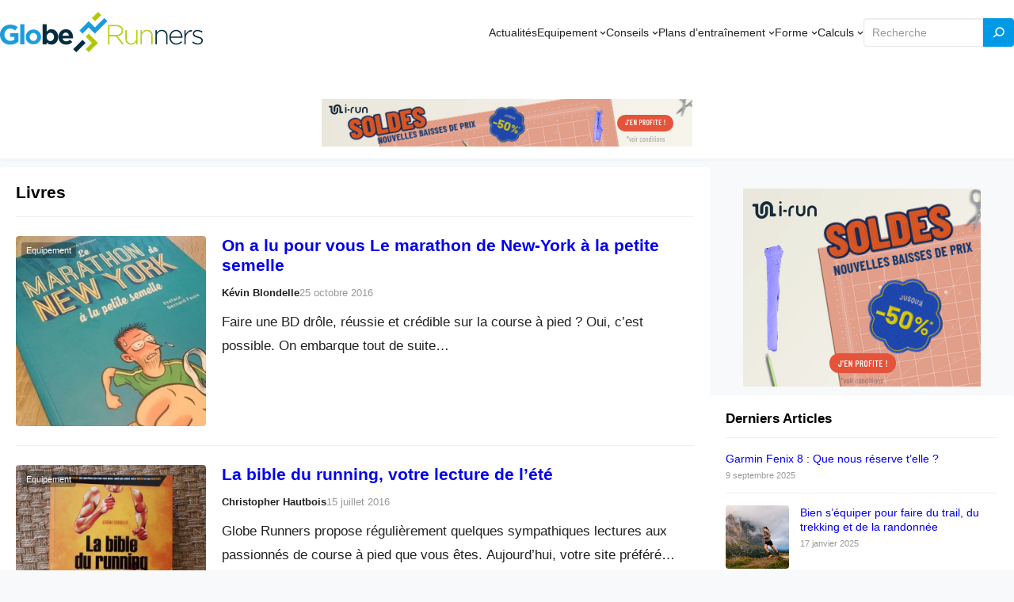

--- FILE ---
content_type: text/html; charset=UTF-8
request_url: https://www.globe-runners.fr/running/equipement/livres/
body_size: 16896
content:
<!DOCTYPE html>
<html lang="fr-FR">
<head>
	<meta charset="UTF-8" />
	<meta name="viewport" content="width=device-width, initial-scale=1" />
<title>Livres &#8211; Globe Runners</title>
<meta name="robots" content="index, follow">
<meta name="googlebot" content="index, follow, max-snippet:-1, max-image-preview:large, max-video-preview:-1">
<meta name="bingbot" content="index, follow, max-snippet:-1, max-image-preview:large, max-video-preview:-1">
<link rel="canonical" href="https://www.globe-runners.fr/running/equipement/livres/">
<meta property="og:url" content="https://www.globe-runners.fr/running/equipement/livres/">
<meta property="og:site_name" content="Globe Runners">
<meta property="og:locale" content="fr_FR">
<meta property="og:type" content="object">
<meta property="og:title" content="Livres - Globe Runners">
<meta property="og:image" content="https://www.globe-runners.fr/app/uploads/2013/09/Piste_GlobeRunners_Quadri.png">
<meta property="og:image:secure_url" content="https://www.globe-runners.fr/app/uploads/2013/09/Piste_GlobeRunners_Quadri.png">
<meta property="og:image:width" content="1646">
<meta property="og:image:height" content="328">
<meta property="fb:pages" content="397981010301876">
<meta name="twitter:card" content="summary">
<meta name="twitter:site" content="https://twitter.com/GlobeRunners_fr">
<meta name="twitter:creator" content="https://twitter.com/GlobeRunners_fr">
<meta name="twitter:title" content="Livres - Globe Runners">
<meta name="twitter:image" content="https://www.globe-runners.fr/app/uploads/2013/09/Piste_GlobeRunners_Quadri.png">
<link rel="alternate" type="application/rss+xml" title="Globe Runners &raquo; Flux" href="https://www.globe-runners.fr/feed/" />
<link rel="alternate" type="application/rss+xml" title="Globe Runners &raquo; Flux des commentaires" href="https://www.globe-runners.fr/comments/feed/" />
<link rel="alternate" type="application/rss+xml" title="Globe Runners &raquo; Flux de la catégorie Livres" href="https://www.globe-runners.fr/running/equipement/livres/feed/" />
<script>
window._wpemojiSettings = {"baseUrl":"https:\/\/s.w.org\/images\/core\/emoji\/14.0.0\/72x72\/","ext":".png","svgUrl":"https:\/\/s.w.org\/images\/core\/emoji\/14.0.0\/svg\/","svgExt":".svg","source":{"concatemoji":"https:\/\/www.globe-runners.fr\/wp\/wp-includes\/js\/wp-emoji-release.min.js?ver=6.2.2"}};
/*! This file is auto-generated */
!function(e,a,t){var n,r,o,i=a.createElement("canvas"),p=i.getContext&&i.getContext("2d");function s(e,t){p.clearRect(0,0,i.width,i.height),p.fillText(e,0,0);e=i.toDataURL();return p.clearRect(0,0,i.width,i.height),p.fillText(t,0,0),e===i.toDataURL()}function c(e){var t=a.createElement("script");t.src=e,t.defer=t.type="text/javascript",a.getElementsByTagName("head")[0].appendChild(t)}for(o=Array("flag","emoji"),t.supports={everything:!0,everythingExceptFlag:!0},r=0;r<o.length;r++)t.supports[o[r]]=function(e){if(p&&p.fillText)switch(p.textBaseline="top",p.font="600 32px Arial",e){case"flag":return s("\ud83c\udff3\ufe0f\u200d\u26a7\ufe0f","\ud83c\udff3\ufe0f\u200b\u26a7\ufe0f")?!1:!s("\ud83c\uddfa\ud83c\uddf3","\ud83c\uddfa\u200b\ud83c\uddf3")&&!s("\ud83c\udff4\udb40\udc67\udb40\udc62\udb40\udc65\udb40\udc6e\udb40\udc67\udb40\udc7f","\ud83c\udff4\u200b\udb40\udc67\u200b\udb40\udc62\u200b\udb40\udc65\u200b\udb40\udc6e\u200b\udb40\udc67\u200b\udb40\udc7f");case"emoji":return!s("\ud83e\udef1\ud83c\udffb\u200d\ud83e\udef2\ud83c\udfff","\ud83e\udef1\ud83c\udffb\u200b\ud83e\udef2\ud83c\udfff")}return!1}(o[r]),t.supports.everything=t.supports.everything&&t.supports[o[r]],"flag"!==o[r]&&(t.supports.everythingExceptFlag=t.supports.everythingExceptFlag&&t.supports[o[r]]);t.supports.everythingExceptFlag=t.supports.everythingExceptFlag&&!t.supports.flag,t.DOMReady=!1,t.readyCallback=function(){t.DOMReady=!0},t.supports.everything||(n=function(){t.readyCallback()},a.addEventListener?(a.addEventListener("DOMContentLoaded",n,!1),e.addEventListener("load",n,!1)):(e.attachEvent("onload",n),a.attachEvent("onreadystatechange",function(){"complete"===a.readyState&&t.readyCallback()})),(e=t.source||{}).concatemoji?c(e.concatemoji):e.wpemoji&&e.twemoji&&(c(e.twemoji),c(e.wpemoji)))}(window,document,window._wpemojiSettings);
</script>
<style>
img.wp-smiley,
img.emoji {
	display: inline !important;
	border: none !important;
	box-shadow: none !important;
	height: 1em !important;
	width: 1em !important;
	margin: 0 0.07em !important;
	vertical-align: -0.1em !important;
	background: none !important;
	padding: 0 !important;
}
</style>
	<style id='wp-block-group-inline-css'>
.wp-block-group{box-sizing:border-box}
:where(.wp-block-group.has-background){padding:1.25em 2.375em}
</style>
<style id='wp-block-image-inline-css'>
.wp-block-image img{height:auto;max-width:100%;vertical-align:bottom}.wp-block-image img,.wp-block-image.has-custom-border img{box-sizing:border-box}.wp-block-image.aligncenter{text-align:center}.wp-block-image.alignfull img,.wp-block-image.alignwide img{height:auto;width:100%}.wp-block-image .aligncenter,.wp-block-image .alignleft,.wp-block-image .alignright,.wp-block-image.aligncenter,.wp-block-image.alignleft,.wp-block-image.alignright{display:table}.wp-block-image .aligncenter>figcaption,.wp-block-image .alignleft>figcaption,.wp-block-image .alignright>figcaption,.wp-block-image.aligncenter>figcaption,.wp-block-image.alignleft>figcaption,.wp-block-image.alignright>figcaption{caption-side:bottom;display:table-caption}.wp-block-image .alignleft{float:left;margin:.5em 1em .5em 0}.wp-block-image .alignright{float:right;margin:.5em 0 .5em 1em}.wp-block-image .aligncenter{margin-left:auto;margin-right:auto}.wp-block-image figcaption{margin-bottom:1em;margin-top:.5em}.wp-block-image .is-style-rounded img,.wp-block-image.is-style-circle-mask img,.wp-block-image.is-style-rounded img{border-radius:9999px}@supports ((-webkit-mask-image:none) or (mask-image:none)) or (-webkit-mask-image:none){.wp-block-image.is-style-circle-mask img{border-radius:0;-webkit-mask-image:url('data:image/svg+xml;utf8,<svg viewBox="0 0 100 100" xmlns="http://www.w3.org/2000/svg"><circle cx="50" cy="50" r="50"/></svg>');mask-image:url('data:image/svg+xml;utf8,<svg viewBox="0 0 100 100" xmlns="http://www.w3.org/2000/svg"><circle cx="50" cy="50" r="50"/></svg>');mask-mode:alpha;-webkit-mask-position:center;mask-position:center;-webkit-mask-repeat:no-repeat;mask-repeat:no-repeat;-webkit-mask-size:contain;mask-size:contain}}.wp-block-image :where(.has-border-color){border-style:solid}.wp-block-image :where([style*=border-top-color]){border-top-style:solid}.wp-block-image :where([style*=border-right-color]){border-right-style:solid}.wp-block-image :where([style*=border-bottom-color]){border-bottom-style:solid}.wp-block-image :where([style*=border-left-color]){border-left-style:solid}.wp-block-image :where([style*=border-width]){border-style:solid}.wp-block-image :where([style*=border-top-width]){border-top-style:solid}.wp-block-image :where([style*=border-right-width]){border-right-style:solid}.wp-block-image :where([style*=border-bottom-width]){border-bottom-style:solid}.wp-block-image :where([style*=border-left-width]){border-left-style:solid}.wp-block-image figure{margin:0}
.wp-block-image figcaption{color:#555;font-size:13px;text-align:center}.is-dark-theme .wp-block-image figcaption{color:hsla(0,0%,100%,.65)}.wp-block-image{margin:0 0 1em}
</style>
<style id='wp-block-navigation-link-inline-css'>
.wp-block-navigation .wp-block-navigation-item__label{overflow-wrap:break-word;word-break:normal}.wp-block-navigation .wp-block-navigation-item__description{display:none}
</style>
<link rel='stylesheet' id='wp-block-navigation-css' href='https://www.globe-runners.fr/wp/wp-includes/blocks/navigation/style.min.css?ver=6.2.2' media='all' />
<style id='wp-block-navigation-inline-css'>
.wp-block-navigation{font-size: var(--wp--preset--font-size--medium);font-weight: var(--wp--custom--typography--font-weight--medium);}
.wp-block-navigation a:where(:not(.wp-element-button)){color: inherit;text-decoration: none;}
.wp-block-navigation a:where(:not(.wp-element-button)):hover{color: var(--wp--preset--color--primary);text-decoration: none;}
.wp-block-navigation a:where(:not(.wp-element-button)):focus{color: var(--wp--preset--color--primary);text-decoration: none;}
.wp-block-navigation a:where(:not(.wp-element-button)):active{color: var(--wp--preset--color--primary);text-decoration: none;}
</style>
<style id='wp-block-search-inline-css'>
.wp-block-search__button{margin-left:.625em;word-break:normal}.wp-block-search__button.has-icon{line-height:0}.wp-block-search__button svg{fill:currentColor;min-height:1.5em;min-width:1.5em;vertical-align:text-bottom}:where(.wp-block-search__button){border:1px solid #ccc;padding:.375em .625em}.wp-block-search__inside-wrapper{display:flex;flex:auto;flex-wrap:nowrap;max-width:100%}.wp-block-search__label{width:100%}.wp-block-search__input{border:1px solid #949494;flex-grow:1;margin-left:0;margin-right:0;min-width:3em;padding:8px;text-decoration:unset!important}.wp-block-search.wp-block-search__button-only .wp-block-search__button{margin-left:0}:where(.wp-block-search__button-inside .wp-block-search__inside-wrapper){border:1px solid #949494;padding:4px}:where(.wp-block-search__button-inside .wp-block-search__inside-wrapper) .wp-block-search__input{border:none;border-radius:0;padding:0 0 0 .25em}:where(.wp-block-search__button-inside .wp-block-search__inside-wrapper) .wp-block-search__input:focus{outline:none}:where(.wp-block-search__button-inside .wp-block-search__inside-wrapper) :where(.wp-block-search__button){padding:.125em .5em}.wp-block-search.aligncenter .wp-block-search__inside-wrapper{margin:auto}
.wp-block-search .wp-block-search__label{font-weight:700}.wp-block-search__button{border:1px solid #ccc;padding:.375em .625em}
</style>
<style id='wp-block-template-part-inline-css'>
.wp-block-template-part.has-background{margin-bottom:0;margin-top:0;padding:1.25em 2.375em}
</style>
<style id='wp-block-query-title-inline-css'>
.wp-block-query-title{box-sizing:border-box}
</style>
<style id='wp-block-post-featured-image-inline-css'>
.wp-block-post-featured-image{margin-left:0;margin-right:0}.wp-block-post-featured-image a{display:block}.wp-block-post-featured-image img{box-sizing:border-box;height:auto;max-width:100%;vertical-align:bottom;width:100%}.wp-block-post-featured-image.alignfull img,.wp-block-post-featured-image.alignwide img{width:100%}.wp-block-post-featured-image .wp-block-post-featured-image__overlay.has-background-dim{background-color:#000;inset:0;position:absolute}.wp-block-post-featured-image{position:relative}.wp-block-post-featured-image .wp-block-post-featured-image__overlay.has-background-gradient{background-color:transparent}.wp-block-post-featured-image .wp-block-post-featured-image__overlay.has-background-dim-0{opacity:0}.wp-block-post-featured-image .wp-block-post-featured-image__overlay.has-background-dim-10{opacity:.1}.wp-block-post-featured-image .wp-block-post-featured-image__overlay.has-background-dim-20{opacity:.2}.wp-block-post-featured-image .wp-block-post-featured-image__overlay.has-background-dim-30{opacity:.3}.wp-block-post-featured-image .wp-block-post-featured-image__overlay.has-background-dim-40{opacity:.4}.wp-block-post-featured-image .wp-block-post-featured-image__overlay.has-background-dim-50{opacity:.5}.wp-block-post-featured-image .wp-block-post-featured-image__overlay.has-background-dim-60{opacity:.6}.wp-block-post-featured-image .wp-block-post-featured-image__overlay.has-background-dim-70{opacity:.7}.wp-block-post-featured-image .wp-block-post-featured-image__overlay.has-background-dim-80{opacity:.8}.wp-block-post-featured-image .wp-block-post-featured-image__overlay.has-background-dim-90{opacity:.9}.wp-block-post-featured-image .wp-block-post-featured-image__overlay.has-background-dim-100{opacity:1}
</style>
<style id='wp-block-post-title-inline-css'>
.wp-block-post-title{box-sizing:border-box;word-break:break-word}.wp-block-post-title a{display:inline-block}
</style>
<style id='wp-block-post-author-inline-css'>
.wp-block-post-author{display:flex;flex-wrap:wrap}.wp-block-post-author__byline{font-size:.5em;margin-bottom:0;margin-top:0;width:100%}.wp-block-post-author__avatar{margin-right:1em}.wp-block-post-author__bio{font-size:.7em;margin-bottom:.7em}.wp-block-post-author__content{flex-basis:0;flex-grow:1}.wp-block-post-author__name{margin:0}
</style>
<style id='wp-block-post-date-inline-css'>
.wp-block-post-date{box-sizing:border-box}
</style>
<style id='wp-block-post-terms-inline-css'>
.wp-block-post-terms{box-sizing:border-box}.wp-block-post-terms .wp-block-post-terms__separator{white-space:pre-wrap}
</style>
<style id='wp-block-post-excerpt-inline-css'>
.wp-block-post-excerpt{margin-bottom:var(--wp--style--block-gap);margin-top:var(--wp--style--block-gap)}.wp-block-post-excerpt__excerpt{margin-bottom:0;margin-top:0}.wp-block-post-excerpt__more-text{margin-bottom:0;margin-top:var(--wp--style--block-gap)}.wp-block-post-excerpt__more-link{display:inline-block}
</style>
<style id='wp-block-post-template-inline-css'>
.wp-block-post-template{list-style:none;margin-bottom:0;margin-top:0;max-width:100%;padding:0}.wp-block-post-template.wp-block-post-template{background:none}.wp-block-post-template.is-flex-container{display:flex;flex-direction:row;flex-wrap:wrap;gap:1.25em}.wp-block-post-template.is-flex-container li{margin:0;width:100%}@media (min-width:600px){.wp-block-post-template.is-flex-container.is-flex-container.columns-2>li{width:calc(50% - .625em)}.wp-block-post-template.is-flex-container.is-flex-container.columns-3>li{width:calc(33.33333% - .83333em)}.wp-block-post-template.is-flex-container.is-flex-container.columns-4>li{width:calc(25% - .9375em)}.wp-block-post-template.is-flex-container.is-flex-container.columns-5>li{width:calc(20% - 1em)}.wp-block-post-template.is-flex-container.is-flex-container.columns-6>li{width:calc(16.66667% - 1.04167em)}}
</style>
<style id='wp-block-query-pagination-inline-css'>
.wp-block-query-pagination>.wp-block-query-pagination-next,.wp-block-query-pagination>.wp-block-query-pagination-numbers,.wp-block-query-pagination>.wp-block-query-pagination-previous{margin-bottom:.5em;margin-right:.5em}.wp-block-query-pagination>.wp-block-query-pagination-next:last-child,.wp-block-query-pagination>.wp-block-query-pagination-numbers:last-child,.wp-block-query-pagination>.wp-block-query-pagination-previous:last-child{margin-right:0}.wp-block-query-pagination.is-content-justification-space-between>.wp-block-query-pagination-next:last-of-type{margin-inline-start:auto}.wp-block-query-pagination.is-content-justification-space-between>.wp-block-query-pagination-previous:first-child{margin-inline-end:auto}.wp-block-query-pagination .wp-block-query-pagination-previous-arrow{display:inline-block;margin-right:1ch}.wp-block-query-pagination .wp-block-query-pagination-previous-arrow:not(.is-arrow-chevron){transform:scaleX(1)}.wp-block-query-pagination .wp-block-query-pagination-next-arrow{display:inline-block;margin-left:1ch}.wp-block-query-pagination .wp-block-query-pagination-next-arrow:not(.is-arrow-chevron){transform:scaleX(1)}.wp-block-query-pagination.aligncenter{justify-content:center}
</style>
<style id='wp-block-paragraph-inline-css'>
.is-small-text{font-size:.875em}.is-regular-text{font-size:1em}.is-large-text{font-size:2.25em}.is-larger-text{font-size:3em}.has-drop-cap:not(:focus):first-letter{float:left;font-size:8.4em;font-style:normal;font-weight:100;line-height:.68;margin:.05em .1em 0 0;text-transform:uppercase}body.rtl .has-drop-cap:not(:focus):first-letter{float:none;margin-left:.1em}p.has-drop-cap.has-background{overflow:hidden}p.has-background{padding:1.25em 2.375em}:where(p.has-text-color:not(.has-link-color)) a{color:inherit}
</style>
<style id='wp-block-heading-inline-css'>
h1.has-background,h2.has-background,h3.has-background,h4.has-background,h5.has-background,h6.has-background{padding:1.25em 2.375em}
</style>
<style id='wp-block-latest-posts-inline-css'>
.wp-block-latest-posts{box-sizing:border-box}.wp-block-latest-posts.alignleft{margin-right:2em}.wp-block-latest-posts.alignright{margin-left:2em}.wp-block-latest-posts.wp-block-latest-posts__list{list-style:none;padding-left:0}.wp-block-latest-posts.wp-block-latest-posts__list li{clear:both}.wp-block-latest-posts.is-grid{display:flex;flex-wrap:wrap;padding:0}.wp-block-latest-posts.is-grid li{margin:0 1.25em 1.25em 0;width:100%}@media (min-width:600px){.wp-block-latest-posts.columns-2 li{width:calc(50% - .625em)}.wp-block-latest-posts.columns-2 li:nth-child(2n){margin-right:0}.wp-block-latest-posts.columns-3 li{width:calc(33.33333% - .83333em)}.wp-block-latest-posts.columns-3 li:nth-child(3n){margin-right:0}.wp-block-latest-posts.columns-4 li{width:calc(25% - .9375em)}.wp-block-latest-posts.columns-4 li:nth-child(4n){margin-right:0}.wp-block-latest-posts.columns-5 li{width:calc(20% - 1em)}.wp-block-latest-posts.columns-5 li:nth-child(5n){margin-right:0}.wp-block-latest-posts.columns-6 li{width:calc(16.66667% - 1.04167em)}.wp-block-latest-posts.columns-6 li:nth-child(6n){margin-right:0}}.wp-block-latest-posts__post-author,.wp-block-latest-posts__post-date{display:block;font-size:.8125em}.wp-block-latest-posts__post-excerpt{margin-bottom:1em;margin-top:.5em}.wp-block-latest-posts__featured-image a{display:inline-block}.wp-block-latest-posts__featured-image img{height:auto;max-width:100%;width:auto}.wp-block-latest-posts__featured-image.alignleft{float:left;margin-right:1em}.wp-block-latest-posts__featured-image.alignright{float:right;margin-left:1em}.wp-block-latest-posts__featured-image.aligncenter{margin-bottom:1em;text-align:center}
</style>
<style id='wp-block-columns-inline-css'>
.wp-block-columns{align-items:normal!important;box-sizing:border-box;display:flex;flex-wrap:wrap!important;margin-bottom:1.75em}@media (min-width:782px){.wp-block-columns{flex-wrap:nowrap!important}}.wp-block-columns.are-vertically-aligned-top{align-items:flex-start}.wp-block-columns.are-vertically-aligned-center{align-items:center}.wp-block-columns.are-vertically-aligned-bottom{align-items:flex-end}@media (max-width:781px){.wp-block-columns:not(.is-not-stacked-on-mobile)>.wp-block-column{flex-basis:100%!important}}@media (min-width:782px){.wp-block-columns:not(.is-not-stacked-on-mobile)>.wp-block-column{flex-basis:0;flex-grow:1}.wp-block-columns:not(.is-not-stacked-on-mobile)>.wp-block-column[style*=flex-basis]{flex-grow:0}}.wp-block-columns.is-not-stacked-on-mobile{flex-wrap:nowrap!important}.wp-block-columns.is-not-stacked-on-mobile>.wp-block-column{flex-basis:0;flex-grow:1}.wp-block-columns.is-not-stacked-on-mobile>.wp-block-column[style*=flex-basis]{flex-grow:0}:where(.wp-block-columns.has-background){padding:1.25em 2.375em}.wp-block-column{flex-grow:1;min-width:0;overflow-wrap:break-word;word-break:break-word}.wp-block-column.is-vertically-aligned-top{align-self:flex-start}.wp-block-column.is-vertically-aligned-center{align-self:center}.wp-block-column.is-vertically-aligned-bottom{align-self:flex-end}.wp-block-column.is-vertically-aligned-bottom,.wp-block-column.is-vertically-aligned-center,.wp-block-column.is-vertically-aligned-top{width:100%}
</style>
<style id='wp-block-library-inline-css'>
:root{--wp-admin-theme-color:#007cba;--wp-admin-theme-color--rgb:0,124,186;--wp-admin-theme-color-darker-10:#006ba1;--wp-admin-theme-color-darker-10--rgb:0,107,161;--wp-admin-theme-color-darker-20:#005a87;--wp-admin-theme-color-darker-20--rgb:0,90,135;--wp-admin-border-width-focus:2px;--wp-block-synced-color:#7a00df;--wp-block-synced-color--rgb:122,0,223}@media (-webkit-min-device-pixel-ratio:2),(min-resolution:192dpi){:root{--wp-admin-border-width-focus:1.5px}}.wp-element-button{cursor:pointer}:root{--wp--preset--font-size--normal:16px;--wp--preset--font-size--huge:42px}:root .has-very-light-gray-background-color{background-color:#eee}:root .has-very-dark-gray-background-color{background-color:#313131}:root .has-very-light-gray-color{color:#eee}:root .has-very-dark-gray-color{color:#313131}:root .has-vivid-green-cyan-to-vivid-cyan-blue-gradient-background{background:linear-gradient(135deg,#00d084,#0693e3)}:root .has-purple-crush-gradient-background{background:linear-gradient(135deg,#34e2e4,#4721fb 50%,#ab1dfe)}:root .has-hazy-dawn-gradient-background{background:linear-gradient(135deg,#faaca8,#dad0ec)}:root .has-subdued-olive-gradient-background{background:linear-gradient(135deg,#fafae1,#67a671)}:root .has-atomic-cream-gradient-background{background:linear-gradient(135deg,#fdd79a,#004a59)}:root .has-nightshade-gradient-background{background:linear-gradient(135deg,#330968,#31cdcf)}:root .has-midnight-gradient-background{background:linear-gradient(135deg,#020381,#2874fc)}.has-regular-font-size{font-size:1em}.has-larger-font-size{font-size:2.625em}.has-normal-font-size{font-size:var(--wp--preset--font-size--normal)}.has-huge-font-size{font-size:var(--wp--preset--font-size--huge)}.has-text-align-center{text-align:center}.has-text-align-left{text-align:left}.has-text-align-right{text-align:right}#end-resizable-editor-section{display:none}.aligncenter{clear:both}.items-justified-left{justify-content:flex-start}.items-justified-center{justify-content:center}.items-justified-right{justify-content:flex-end}.items-justified-space-between{justify-content:space-between}.screen-reader-text{clip:rect(1px,1px,1px,1px);word-wrap:normal!important;border:0;-webkit-clip-path:inset(50%);clip-path:inset(50%);height:1px;margin:-1px;overflow:hidden;padding:0;position:absolute;width:1px}.screen-reader-text:focus{clip:auto!important;background-color:#ddd;-webkit-clip-path:none;clip-path:none;color:#444;display:block;font-size:1em;height:auto;left:5px;line-height:normal;padding:15px 23px 14px;text-decoration:none;top:5px;width:auto;z-index:100000}html :where(.has-border-color){border-style:solid}html :where([style*=border-top-color]){border-top-style:solid}html :where([style*=border-right-color]){border-right-style:solid}html :where([style*=border-bottom-color]){border-bottom-style:solid}html :where([style*=border-left-color]){border-left-style:solid}html :where([style*=border-width]){border-style:solid}html :where([style*=border-top-width]){border-top-style:solid}html :where([style*=border-right-width]){border-right-style:solid}html :where([style*=border-bottom-width]){border-bottom-style:solid}html :where([style*=border-left-width]){border-left-style:solid}html :where(img[class*=wp-image-]){height:auto;max-width:100%}figure{margin:0 0 1em}html :where(.is-position-sticky){--wp-admin--admin-bar--position-offset:var(--wp-admin--admin-bar--height,0px)}@media screen and (max-width:600px){html :where(.is-position-sticky){--wp-admin--admin-bar--position-offset:0px}}
</style>
<link rel='stylesheet' id='font-awesome-css' href='https://www.globe-runners.fr/app/themes/visualblogger/assets/css/font-awesome/css/all.css?ver=5.15.3' media='all' />
<link rel='stylesheet' id='admin-style-css' href='https://www.globe-runners.fr/app/themes/visualblogger/assets/css/admin-style.css?ver=1.0.0' media='all' />
<link rel='stylesheet' id='design-css' href='https://www.globe-runners.fr/app/themes/visualblogger/design.css?ver=20230515' media='all' />
<style id='global-styles-inline-css'>
body{--wp--preset--color--black: #000000;--wp--preset--color--cyan-bluish-gray: #abb8c3;--wp--preset--color--white: #ffffff;--wp--preset--color--pale-pink: #f78da7;--wp--preset--color--vivid-red: #cf2e2e;--wp--preset--color--luminous-vivid-orange: #ff6900;--wp--preset--color--luminous-vivid-amber: #fcb900;--wp--preset--color--light-green-cyan: #7bdcb5;--wp--preset--color--vivid-green-cyan: #00d084;--wp--preset--color--pale-cyan-blue: #8ed1fc;--wp--preset--color--vivid-cyan-blue: #0693e3;--wp--preset--color--vivid-purple: #9b51e0;--wp--preset--color--foreground: #000000;--wp--preset--color--background: #ffffff;--wp--preset--color--primary: #0099e5;--wp--preset--color--secondary: #0099e5;--wp--preset--color--background-secondary: #f9f9f9;--wp--preset--color--body-text: #222222;--wp--preset--color--text-link: #222222;--wp--preset--color--border: #777777;--wp--preset--color--tertiary: #999999;--wp--preset--color--input-field: #ffffff;--wp--preset--color--boulder: #777;--wp--preset--color--coffee: #7d6043;--wp--preset--color--cyan: #25d6a2;--wp--preset--color--dark-blue: #221f3c;--wp--preset--color--sky-blue: #30b4da;--wp--preset--color--dark-green: #0fb36c;--wp--preset--color--lite-green: #6ba518;--wp--preset--color--purple: #c74a73;--wp--preset--color--dark-purple: #9261c6;--wp--preset--color--orange: #f78550;--wp--preset--color--lite-red: #f9556d;--wp--preset--color--hexadecimal: #27808c;--wp--preset--color--pink: #ff6b98;--wp--preset--gradient--vivid-cyan-blue-to-vivid-purple: linear-gradient(135deg,rgba(6,147,227,1) 0%,rgb(155,81,224) 100%);--wp--preset--gradient--light-green-cyan-to-vivid-green-cyan: linear-gradient(135deg,rgb(122,220,180) 0%,rgb(0,208,130) 100%);--wp--preset--gradient--luminous-vivid-amber-to-luminous-vivid-orange: linear-gradient(135deg,rgba(252,185,0,1) 0%,rgba(255,105,0,1) 100%);--wp--preset--gradient--luminous-vivid-orange-to-vivid-red: linear-gradient(135deg,rgba(255,105,0,1) 0%,rgb(207,46,46) 100%);--wp--preset--gradient--very-light-gray-to-cyan-bluish-gray: linear-gradient(135deg,rgb(238,238,238) 0%,rgb(169,184,195) 100%);--wp--preset--gradient--cool-to-warm-spectrum: linear-gradient(135deg,rgb(74,234,220) 0%,rgb(151,120,209) 20%,rgb(207,42,186) 40%,rgb(238,44,130) 60%,rgb(251,105,98) 80%,rgb(254,248,76) 100%);--wp--preset--gradient--blush-light-purple: linear-gradient(135deg,rgb(255,206,236) 0%,rgb(152,150,240) 100%);--wp--preset--gradient--blush-bordeaux: linear-gradient(135deg,rgb(254,205,165) 0%,rgb(254,45,45) 50%,rgb(107,0,62) 100%);--wp--preset--gradient--luminous-dusk: linear-gradient(135deg,rgb(255,203,112) 0%,rgb(199,81,192) 50%,rgb(65,88,208) 100%);--wp--preset--gradient--pale-ocean: linear-gradient(135deg,rgb(255,245,203) 0%,rgb(182,227,212) 50%,rgb(51,167,181) 100%);--wp--preset--gradient--electric-grass: linear-gradient(135deg,rgb(202,248,128) 0%,rgb(113,206,126) 100%);--wp--preset--gradient--midnight: linear-gradient(135deg,rgb(2,3,129) 0%,rgb(40,116,252) 100%);--wp--preset--duotone--dark-grayscale: url('#wp-duotone-dark-grayscale');--wp--preset--duotone--grayscale: url('#wp-duotone-grayscale');--wp--preset--duotone--purple-yellow: url('#wp-duotone-purple-yellow');--wp--preset--duotone--blue-red: url('#wp-duotone-blue-red');--wp--preset--duotone--midnight: url('#wp-duotone-midnight');--wp--preset--duotone--magenta-yellow: url('#wp-duotone-magenta-yellow');--wp--preset--duotone--purple-green: url('#wp-duotone-purple-green');--wp--preset--duotone--blue-orange: url('#wp-duotone-blue-orange');--wp--preset--font-size--small: 16px;--wp--preset--font-size--medium: 18px;--wp--preset--font-size--large: clamp(1.375rem, 1.2434rem + 0.5263vw, 1.875rem);--wp--preset--font-size--x-large: 42px;--wp--preset--font-size--tiny: 14px;--wp--preset--font-size--extra-small: 15px;--wp--preset--font-size--normal: 17px;--wp--preset--font-size--big: clamp(1.125rem, 1.0263rem + 0.3947vw, 1.35rem);--wp--preset--font-size--extra-large: clamp(1.5rem, 1.2368rem + 1.0526vw, 2.5rem);--wp--preset--font-size--huge: clamp(2rem, 1.5rem + 2vw, 3.25rem);--wp--preset--font-size--extra-huge: clamp(2.5rem, 1.7599rem + 2.9605vw, 5.3125rem);--wp--preset--font-family--system: -apple-system,BlinkMacSystemFont,"Segoe UI",Roboto,Oxygen-Sans,Ubuntu,Cantarell,"Helvetica Neue",sans-serif;--wp--preset--font-family--inter: 'Inter', sans-serif;--wp--preset--font-family--kumbh-sans: 'Kumbh-Sans', sans-serif;--wp--preset--spacing--20: 0.44rem;--wp--preset--spacing--30: 0.67rem;--wp--preset--spacing--40: 1rem;--wp--preset--spacing--50: 1.5rem;--wp--preset--spacing--60: 2.25rem;--wp--preset--spacing--70: 3.38rem;--wp--preset--spacing--80: 5.06rem;--wp--preset--shadow--natural: 6px 6px 9px rgba(0, 0, 0, 0.2);--wp--preset--shadow--deep: 12px 12px 50px rgba(0, 0, 0, 0.4);--wp--preset--shadow--sharp: 6px 6px 0px rgba(0, 0, 0, 0.2);--wp--preset--shadow--outlined: 6px 6px 0px -3px rgba(255, 255, 255, 1), 6px 6px rgba(0, 0, 0, 1);--wp--preset--shadow--crisp: 6px 6px 0px rgba(0, 0, 0, 1);--wp--custom--spacing--small: max(1.25rem, 5vw);--wp--custom--spacing--medium: clamp(2rem, 8vw, calc(4 * var(--wp--style--block-gap)));--wp--custom--spacing--large: clamp(4rem, 10vw, 8rem);--wp--custom--typography--line-height--heading: 1.2;--wp--custom--typography--line-height--paragraph: 1.6;--wp--custom--typography--font-weight--light: 300;--wp--custom--typography--font-weight--normal: 400;--wp--custom--typography--font-weight--medium: 500;--wp--custom--typography--font-weight--semi-bold: 600;--wp--custom--typography--font-weight--bold: 700;--wp--custom--typography--font-weight--extra-bold: 900;--wp--custom--gap--baseline: 15px;--wp--custom--gap--horizontal: min(30px, 5vw);--wp--custom--gap--vertical: min(30px, 5vw);}body { margin: 0;--wp--style--global--content-size: 1120px;--wp--style--global--wide-size: 1120px; }.wp-site-blocks > .alignleft { float: left; margin-right: 2em; }.wp-site-blocks > .alignright { float: right; margin-left: 2em; }.wp-site-blocks > .aligncenter { justify-content: center; margin-left: auto; margin-right: auto; }.wp-site-blocks > * { margin-block-start: 0; margin-block-end: 0; }.wp-site-blocks > * + * { margin-block-start: 2rem; }body { --wp--style--block-gap: 2rem; }body .is-layout-flow > *{margin-block-start: 0;margin-block-end: 0;}body .is-layout-flow > * + *{margin-block-start: 2rem;margin-block-end: 0;}body .is-layout-constrained > *{margin-block-start: 0;margin-block-end: 0;}body .is-layout-constrained > * + *{margin-block-start: 2rem;margin-block-end: 0;}body .is-layout-flex{gap: 2rem;}body .is-layout-flow > .alignleft{float: left;margin-inline-start: 0;margin-inline-end: 2em;}body .is-layout-flow > .alignright{float: right;margin-inline-start: 2em;margin-inline-end: 0;}body .is-layout-flow > .aligncenter{margin-left: auto !important;margin-right: auto !important;}body .is-layout-constrained > .alignleft{float: left;margin-inline-start: 0;margin-inline-end: 2em;}body .is-layout-constrained > .alignright{float: right;margin-inline-start: 2em;margin-inline-end: 0;}body .is-layout-constrained > .aligncenter{margin-left: auto !important;margin-right: auto !important;}body .is-layout-constrained > :where(:not(.alignleft):not(.alignright):not(.alignfull)){max-width: var(--wp--style--global--content-size);margin-left: auto !important;margin-right: auto !important;}body .is-layout-constrained > .alignwide{max-width: var(--wp--style--global--wide-size);}body .is-layout-flex{display: flex;}body .is-layout-flex{flex-wrap: wrap;align-items: center;}body .is-layout-flex > *{margin: 0;}body{background-color: #f7f9fa;color: var(--wp--preset--color--body-text);font-family: var(--wp--preset--font-family--inter);font-size: var(--wp--preset--font-size--normal);font-weight: var(--wp--custom--typography--font-weight--normal);line-height: var(--wp--custom--typography--line-height--paragraph);margin-top: 0;margin-right: 0;margin-bottom: 0;margin-left: 0;padding-top: 0px;padding-right: 0px;padding-bottom: 0px;padding-left: 0px;}a:where(:not(.wp-element-button)){color: var(--wp--preset--color--black);text-decoration: none;}a:where(:not(.wp-element-button)):hover{color: var(--wp--preset--color--primary);text-decoration: none;}a:where(:not(.wp-element-button)):focus{color: var(--wp--preset--color--primary);text-decoration: none;}a:where(:not(.wp-element-button)):active{color: var(--wp--preset--color--primary);text-decoration: none;}h1{color: var(--wp--preset--color--black);font-family: var(--wp--preset--font-family--kumbh-sans);font-size: var(--wp--preset--font-size--huge);font-weight: var(--wp--custom--typography--font-weight--bold);line-height: var(--wp--custom--typography--line-height--heading);}h2{color: var(--wp--preset--color--black);font-family: var(--wp--preset--font-family--kumbh-sans);font-size: var(--wp--preset--font-size--extra-large);font-weight: var(--wp--custom--typography--font-weight--bold);line-height: var(--wp--custom--typography--line-height--heading);}h3{color: var(--wp--preset--color--black);font-family: var(--wp--preset--font-family--kumbh-sans);font-size: var(--wp--preset--font-size--medium);font-weight: var(--wp--custom--typography--font-weight--bold);}h4{color: var(--wp--preset--color--black);font-family: var(--wp--preset--font-family--kumbh-sans);font-size: var(--wp--preset--typography--font-size--big);font-weight: var(--wp--custom--typography--font-weight--bold);line-height: var(--wp--custom--typography--line-height--paragraph);}h5{color: var(--wp--preset--color--black);font-family: var(--wp--preset--font-family--kumbh-sans);font-size: var(--wp--preset--typography--font-size--medium);font-weight: var(--wp--custom--typography--font-weight--bold);line-height: var(--wp--custom--typography--line-height--paragraph);}h6{color: var(--wp--preset--color--black);font-family: var(--wp--preset--font-family--kumbh-sans);font-size: var(--wp--preset--typography--font-size--normal);font-weight: var(--wp--custom--typography--font-weight--bold);line-height: var(--wp--custom--typography--line-height--paragraph);}.wp-element-button, .wp-block-button__link{background-color: var(--wp--preset--color--primary);border-radius: 4px;border-width: 0px;color: var(--wp--preset--color--white);font-family: inherit;font-size: var(--wp--custom--typography--font-size--small);font-weight: var(--wp--custom--typography--font-weight--normal);line-height: 1.7;padding-top: 8px;padding-right: 30px;padding-bottom: 8px;padding-left: 30px;text-decoration: none;}.wp-element-button:hover, .wp-block-button__link:hover{background-color: var(--wp--preset--color--primary);color: var(--wp--preset--color--white);}.wp-element-button:focus, .wp-block-button__link:focus{background-color: var(--wp--preset--color--secondary);color: var(--wp--preset--color--white);}.wp-element-button:active, .wp-block-button__link:active{background-color: var(--wp--preset--color--secondary);color: var(--wp--preset--color--white);}.has-black-color{color: var(--wp--preset--color--black) !important;}.has-cyan-bluish-gray-color{color: var(--wp--preset--color--cyan-bluish-gray) !important;}.has-white-color{color: var(--wp--preset--color--white) !important;}.has-pale-pink-color{color: var(--wp--preset--color--pale-pink) !important;}.has-vivid-red-color{color: var(--wp--preset--color--vivid-red) !important;}.has-luminous-vivid-orange-color{color: var(--wp--preset--color--luminous-vivid-orange) !important;}.has-luminous-vivid-amber-color{color: var(--wp--preset--color--luminous-vivid-amber) !important;}.has-light-green-cyan-color{color: var(--wp--preset--color--light-green-cyan) !important;}.has-vivid-green-cyan-color{color: var(--wp--preset--color--vivid-green-cyan) !important;}.has-pale-cyan-blue-color{color: var(--wp--preset--color--pale-cyan-blue) !important;}.has-vivid-cyan-blue-color{color: var(--wp--preset--color--vivid-cyan-blue) !important;}.has-vivid-purple-color{color: var(--wp--preset--color--vivid-purple) !important;}.has-foreground-color{color: var(--wp--preset--color--foreground) !important;}.has-background-color{color: var(--wp--preset--color--background) !important;}.has-primary-color{color: var(--wp--preset--color--primary) !important;}.has-secondary-color{color: var(--wp--preset--color--secondary) !important;}.has-background-secondary-color{color: var(--wp--preset--color--background-secondary) !important;}.has-body-text-color{color: var(--wp--preset--color--body-text) !important;}.has-text-link-color{color: var(--wp--preset--color--text-link) !important;}.has-border-color{color: var(--wp--preset--color--border) !important;}.has-tertiary-color{color: var(--wp--preset--color--tertiary) !important;}.has-input-field-color{color: var(--wp--preset--color--input-field) !important;}.has-boulder-color{color: var(--wp--preset--color--boulder) !important;}.has-coffee-color{color: var(--wp--preset--color--coffee) !important;}.has-cyan-color{color: var(--wp--preset--color--cyan) !important;}.has-dark-blue-color{color: var(--wp--preset--color--dark-blue) !important;}.has-sky-blue-color{color: var(--wp--preset--color--sky-blue) !important;}.has-dark-green-color{color: var(--wp--preset--color--dark-green) !important;}.has-lite-green-color{color: var(--wp--preset--color--lite-green) !important;}.has-purple-color{color: var(--wp--preset--color--purple) !important;}.has-dark-purple-color{color: var(--wp--preset--color--dark-purple) !important;}.has-orange-color{color: var(--wp--preset--color--orange) !important;}.has-lite-red-color{color: var(--wp--preset--color--lite-red) !important;}.has-hexadecimal-color{color: var(--wp--preset--color--hexadecimal) !important;}.has-pink-color{color: var(--wp--preset--color--pink) !important;}.has-black-background-color{background-color: var(--wp--preset--color--black) !important;}.has-cyan-bluish-gray-background-color{background-color: var(--wp--preset--color--cyan-bluish-gray) !important;}.has-white-background-color{background-color: var(--wp--preset--color--white) !important;}.has-pale-pink-background-color{background-color: var(--wp--preset--color--pale-pink) !important;}.has-vivid-red-background-color{background-color: var(--wp--preset--color--vivid-red) !important;}.has-luminous-vivid-orange-background-color{background-color: var(--wp--preset--color--luminous-vivid-orange) !important;}.has-luminous-vivid-amber-background-color{background-color: var(--wp--preset--color--luminous-vivid-amber) !important;}.has-light-green-cyan-background-color{background-color: var(--wp--preset--color--light-green-cyan) !important;}.has-vivid-green-cyan-background-color{background-color: var(--wp--preset--color--vivid-green-cyan) !important;}.has-pale-cyan-blue-background-color{background-color: var(--wp--preset--color--pale-cyan-blue) !important;}.has-vivid-cyan-blue-background-color{background-color: var(--wp--preset--color--vivid-cyan-blue) !important;}.has-vivid-purple-background-color{background-color: var(--wp--preset--color--vivid-purple) !important;}.has-foreground-background-color{background-color: var(--wp--preset--color--foreground) !important;}.has-background-background-color{background-color: var(--wp--preset--color--background) !important;}.has-primary-background-color{background-color: var(--wp--preset--color--primary) !important;}.has-secondary-background-color{background-color: var(--wp--preset--color--secondary) !important;}.has-background-secondary-background-color{background-color: var(--wp--preset--color--background-secondary) !important;}.has-body-text-background-color{background-color: var(--wp--preset--color--body-text) !important;}.has-text-link-background-color{background-color: var(--wp--preset--color--text-link) !important;}.has-border-background-color{background-color: var(--wp--preset--color--border) !important;}.has-tertiary-background-color{background-color: var(--wp--preset--color--tertiary) !important;}.has-input-field-background-color{background-color: var(--wp--preset--color--input-field) !important;}.has-boulder-background-color{background-color: var(--wp--preset--color--boulder) !important;}.has-coffee-background-color{background-color: var(--wp--preset--color--coffee) !important;}.has-cyan-background-color{background-color: var(--wp--preset--color--cyan) !important;}.has-dark-blue-background-color{background-color: var(--wp--preset--color--dark-blue) !important;}.has-sky-blue-background-color{background-color: var(--wp--preset--color--sky-blue) !important;}.has-dark-green-background-color{background-color: var(--wp--preset--color--dark-green) !important;}.has-lite-green-background-color{background-color: var(--wp--preset--color--lite-green) !important;}.has-purple-background-color{background-color: var(--wp--preset--color--purple) !important;}.has-dark-purple-background-color{background-color: var(--wp--preset--color--dark-purple) !important;}.has-orange-background-color{background-color: var(--wp--preset--color--orange) !important;}.has-lite-red-background-color{background-color: var(--wp--preset--color--lite-red) !important;}.has-hexadecimal-background-color{background-color: var(--wp--preset--color--hexadecimal) !important;}.has-pink-background-color{background-color: var(--wp--preset--color--pink) !important;}.has-black-border-color{border-color: var(--wp--preset--color--black) !important;}.has-cyan-bluish-gray-border-color{border-color: var(--wp--preset--color--cyan-bluish-gray) !important;}.has-white-border-color{border-color: var(--wp--preset--color--white) !important;}.has-pale-pink-border-color{border-color: var(--wp--preset--color--pale-pink) !important;}.has-vivid-red-border-color{border-color: var(--wp--preset--color--vivid-red) !important;}.has-luminous-vivid-orange-border-color{border-color: var(--wp--preset--color--luminous-vivid-orange) !important;}.has-luminous-vivid-amber-border-color{border-color: var(--wp--preset--color--luminous-vivid-amber) !important;}.has-light-green-cyan-border-color{border-color: var(--wp--preset--color--light-green-cyan) !important;}.has-vivid-green-cyan-border-color{border-color: var(--wp--preset--color--vivid-green-cyan) !important;}.has-pale-cyan-blue-border-color{border-color: var(--wp--preset--color--pale-cyan-blue) !important;}.has-vivid-cyan-blue-border-color{border-color: var(--wp--preset--color--vivid-cyan-blue) !important;}.has-vivid-purple-border-color{border-color: var(--wp--preset--color--vivid-purple) !important;}.has-foreground-border-color{border-color: var(--wp--preset--color--foreground) !important;}.has-background-border-color{border-color: var(--wp--preset--color--background) !important;}.has-primary-border-color{border-color: var(--wp--preset--color--primary) !important;}.has-secondary-border-color{border-color: var(--wp--preset--color--secondary) !important;}.has-background-secondary-border-color{border-color: var(--wp--preset--color--background-secondary) !important;}.has-body-text-border-color{border-color: var(--wp--preset--color--body-text) !important;}.has-text-link-border-color{border-color: var(--wp--preset--color--text-link) !important;}.has-border-border-color{border-color: var(--wp--preset--color--border) !important;}.has-tertiary-border-color{border-color: var(--wp--preset--color--tertiary) !important;}.has-input-field-border-color{border-color: var(--wp--preset--color--input-field) !important;}.has-boulder-border-color{border-color: var(--wp--preset--color--boulder) !important;}.has-coffee-border-color{border-color: var(--wp--preset--color--coffee) !important;}.has-cyan-border-color{border-color: var(--wp--preset--color--cyan) !important;}.has-dark-blue-border-color{border-color: var(--wp--preset--color--dark-blue) !important;}.has-sky-blue-border-color{border-color: var(--wp--preset--color--sky-blue) !important;}.has-dark-green-border-color{border-color: var(--wp--preset--color--dark-green) !important;}.has-lite-green-border-color{border-color: var(--wp--preset--color--lite-green) !important;}.has-purple-border-color{border-color: var(--wp--preset--color--purple) !important;}.has-dark-purple-border-color{border-color: var(--wp--preset--color--dark-purple) !important;}.has-orange-border-color{border-color: var(--wp--preset--color--orange) !important;}.has-lite-red-border-color{border-color: var(--wp--preset--color--lite-red) !important;}.has-hexadecimal-border-color{border-color: var(--wp--preset--color--hexadecimal) !important;}.has-pink-border-color{border-color: var(--wp--preset--color--pink) !important;}.has-vivid-cyan-blue-to-vivid-purple-gradient-background{background: var(--wp--preset--gradient--vivid-cyan-blue-to-vivid-purple) !important;}.has-light-green-cyan-to-vivid-green-cyan-gradient-background{background: var(--wp--preset--gradient--light-green-cyan-to-vivid-green-cyan) !important;}.has-luminous-vivid-amber-to-luminous-vivid-orange-gradient-background{background: var(--wp--preset--gradient--luminous-vivid-amber-to-luminous-vivid-orange) !important;}.has-luminous-vivid-orange-to-vivid-red-gradient-background{background: var(--wp--preset--gradient--luminous-vivid-orange-to-vivid-red) !important;}.has-very-light-gray-to-cyan-bluish-gray-gradient-background{background: var(--wp--preset--gradient--very-light-gray-to-cyan-bluish-gray) !important;}.has-cool-to-warm-spectrum-gradient-background{background: var(--wp--preset--gradient--cool-to-warm-spectrum) !important;}.has-blush-light-purple-gradient-background{background: var(--wp--preset--gradient--blush-light-purple) !important;}.has-blush-bordeaux-gradient-background{background: var(--wp--preset--gradient--blush-bordeaux) !important;}.has-luminous-dusk-gradient-background{background: var(--wp--preset--gradient--luminous-dusk) !important;}.has-pale-ocean-gradient-background{background: var(--wp--preset--gradient--pale-ocean) !important;}.has-electric-grass-gradient-background{background: var(--wp--preset--gradient--electric-grass) !important;}.has-midnight-gradient-background{background: var(--wp--preset--gradient--midnight) !important;}.has-small-font-size{font-size: var(--wp--preset--font-size--small) !important;}.has-medium-font-size{font-size: var(--wp--preset--font-size--medium) !important;}.has-large-font-size{font-size: var(--wp--preset--font-size--large) !important;}.has-x-large-font-size{font-size: var(--wp--preset--font-size--x-large) !important;}.has-tiny-font-size{font-size: var(--wp--preset--font-size--tiny) !important;}.has-extra-small-font-size{font-size: var(--wp--preset--font-size--extra-small) !important;}.has-normal-font-size{font-size: var(--wp--preset--font-size--normal) !important;}.has-big-font-size{font-size: var(--wp--preset--font-size--big) !important;}.has-extra-large-font-size{font-size: var(--wp--preset--font-size--extra-large) !important;}.has-huge-font-size{font-size: var(--wp--preset--font-size--huge) !important;}.has-extra-huge-font-size{font-size: var(--wp--preset--font-size--extra-huge) !important;}.has-system-font-family{font-family: var(--wp--preset--font-family--system) !important;}.has-inter-font-family{font-family: var(--wp--preset--font-family--inter) !important;}.has-kumbh-sans-font-family{font-family: var(--wp--preset--font-family--kumbh-sans) !important;}
</style>
<style id='core-block-supports-inline-css'>
.wp-container-6.wp-container-6{flex-wrap:nowrap;justify-content:flex-end;}.wp-container-7.wp-container-7{flex-wrap:nowrap;justify-content:space-between;}.wp-container-20.wp-container-20{justify-content:space-between;}.wp-container-27.wp-container-27.wp-container-27.wp-container-27 > * + *{margin-block-start:1.5rem;margin-block-end:0;}.wp-container-30.wp-container-30{flex-wrap:nowrap;gap:0.7rem 0.7rem;}.wp-elements-e6d47a1733008de24a0552e1cbf342d5 a{color:var(--wp--preset--color--white);}.wp-container-39.wp-container-39{flex-wrap:nowrap;}.wp-container-41.wp-container-41.wp-container-41.wp-container-41 > * + *{margin-block-start:0px;margin-block-end:0;}.wp-container-2.wp-container-2,.wp-container-10.wp-container-10,.wp-container-11.wp-container-11,.wp-container-12.wp-container-12,.wp-container-13.wp-container-13,.wp-container-14.wp-container-14,.wp-container-15.wp-container-15,.wp-container-16.wp-container-16,.wp-container-17.wp-container-17,.wp-container-18.wp-container-18{flex-wrap:nowrap;gap:15px;}.wp-container-8.wp-container-8 > :where(:not(.alignleft):not(.alignright):not(.alignfull)),.wp-container-31.wp-container-31 > :where(:not(.alignleft):not(.alignright):not(.alignfull)),.wp-container-42.wp-container-42 > :where(:not(.alignleft):not(.alignright):not(.alignfull)){max-width:1120px;margin-left:auto !important;margin-right:auto !important;}.wp-container-8.wp-container-8 > .alignwide,.wp-container-31.wp-container-31 > .alignwide,.wp-container-42.wp-container-42 > .alignwide{max-width:1120px;}.wp-container-8.wp-container-8 .alignfull,.wp-container-31.wp-container-31 .alignfull,.wp-container-42.wp-container-42 .alignfull{max-width:none;}.wp-container-27.wp-container-27 > *,.wp-container-28.wp-container-28 > *,.wp-container-29.wp-container-29 > *,.wp-container-41.wp-container-41 > *{margin-block-start:0;margin-block-end:0;}.wp-container-28.wp-container-28.wp-container-28.wp-container-28 > * + *,.wp-container-29.wp-container-29.wp-container-29.wp-container-29 > * + *{margin-block-start:0.7rem;margin-block-end:0;}
</style>
<link rel='stylesheet' id='visualblogger-style-css' href='https://www.globe-runners.fr/app/themes/visualblogger/style.css?ver=20230517-44842' media='all' />
<link rel='stylesheet' id='visualblogger-responsive-style-css' href='https://www.globe-runners.fr/app/themes/visualblogger/responsive.css?ver=20230517-44842' media='all' />
<script src='https://www.globe-runners.fr/wp/wp-includes/blocks/navigation/view.min.js?ver=c24330f635f5cb9d5e0e' id='wp-block-navigation-view-js'></script>
<script src='https://www.globe-runners.fr/wp/wp-includes/blocks/navigation/view-modal.min.js?ver=f51363b18f0497ec84da' id='wp-block-navigation-view-2-js'></script>
<script src='https://www.globe-runners.fr/wp/wp-includes/js/jquery/jquery.min.js?ver=3.6.4' id='jquery-core-js'></script>
<script src='https://www.globe-runners.fr/wp/wp-includes/js/jquery/jquery-migrate.min.js?ver=3.4.0' id='jquery-migrate-js'></script>
<link rel="https://api.w.org/" href="https://www.globe-runners.fr/wp-json/" /><link rel="alternate" type="application/json" href="https://www.globe-runners.fr/wp-json/wp/v2/categories/20" /><link rel="EditURI" type="application/rsd+xml" title="RSD" href="https://www.globe-runners.fr/wp/xmlrpc.php?rsd" />
<link rel="wlwmanifest" type="application/wlwmanifest+xml" href="https://www.globe-runners.fr/wp/wp-includes/wlwmanifest.xml" />
<!-- There is no amphtml version available for this URL. -->
<script async src='https://www.googletagmanager.com/gtag/js?id=G-KB76GSTRD3'></script>
<script>
window.dataLayer = window.dataLayer || [];
function gtag(){dataLayer.push(arguments);}gtag('js', new Date());
gtag('config', 'G-KB76GSTRD3' , {'allow_display_features': false,});

</script>
</head>

<body class="archive category category-livres category-20 wp-embed-responsive">
<svg xmlns="http://www.w3.org/2000/svg" viewBox="0 0 0 0" width="0" height="0" focusable="false" role="none" style="visibility: hidden; position: absolute; left: -9999px; overflow: hidden;" ><defs><filter id="wp-duotone-dark-grayscale"><feColorMatrix color-interpolation-filters="sRGB" type="matrix" values=" .299 .587 .114 0 0 .299 .587 .114 0 0 .299 .587 .114 0 0 .299 .587 .114 0 0 " /><feComponentTransfer color-interpolation-filters="sRGB" ><feFuncR type="table" tableValues="0 0.49803921568627" /><feFuncG type="table" tableValues="0 0.49803921568627" /><feFuncB type="table" tableValues="0 0.49803921568627" /><feFuncA type="table" tableValues="1 1" /></feComponentTransfer><feComposite in2="SourceGraphic" operator="in" /></filter></defs></svg><svg xmlns="http://www.w3.org/2000/svg" viewBox="0 0 0 0" width="0" height="0" focusable="false" role="none" style="visibility: hidden; position: absolute; left: -9999px; overflow: hidden;" ><defs><filter id="wp-duotone-grayscale"><feColorMatrix color-interpolation-filters="sRGB" type="matrix" values=" .299 .587 .114 0 0 .299 .587 .114 0 0 .299 .587 .114 0 0 .299 .587 .114 0 0 " /><feComponentTransfer color-interpolation-filters="sRGB" ><feFuncR type="table" tableValues="0 1" /><feFuncG type="table" tableValues="0 1" /><feFuncB type="table" tableValues="0 1" /><feFuncA type="table" tableValues="1 1" /></feComponentTransfer><feComposite in2="SourceGraphic" operator="in" /></filter></defs></svg><svg xmlns="http://www.w3.org/2000/svg" viewBox="0 0 0 0" width="0" height="0" focusable="false" role="none" style="visibility: hidden; position: absolute; left: -9999px; overflow: hidden;" ><defs><filter id="wp-duotone-purple-yellow"><feColorMatrix color-interpolation-filters="sRGB" type="matrix" values=" .299 .587 .114 0 0 .299 .587 .114 0 0 .299 .587 .114 0 0 .299 .587 .114 0 0 " /><feComponentTransfer color-interpolation-filters="sRGB" ><feFuncR type="table" tableValues="0.54901960784314 0.98823529411765" /><feFuncG type="table" tableValues="0 1" /><feFuncB type="table" tableValues="0.71764705882353 0.25490196078431" /><feFuncA type="table" tableValues="1 1" /></feComponentTransfer><feComposite in2="SourceGraphic" operator="in" /></filter></defs></svg><svg xmlns="http://www.w3.org/2000/svg" viewBox="0 0 0 0" width="0" height="0" focusable="false" role="none" style="visibility: hidden; position: absolute; left: -9999px; overflow: hidden;" ><defs><filter id="wp-duotone-blue-red"><feColorMatrix color-interpolation-filters="sRGB" type="matrix" values=" .299 .587 .114 0 0 .299 .587 .114 0 0 .299 .587 .114 0 0 .299 .587 .114 0 0 " /><feComponentTransfer color-interpolation-filters="sRGB" ><feFuncR type="table" tableValues="0 1" /><feFuncG type="table" tableValues="0 0.27843137254902" /><feFuncB type="table" tableValues="0.5921568627451 0.27843137254902" /><feFuncA type="table" tableValues="1 1" /></feComponentTransfer><feComposite in2="SourceGraphic" operator="in" /></filter></defs></svg><svg xmlns="http://www.w3.org/2000/svg" viewBox="0 0 0 0" width="0" height="0" focusable="false" role="none" style="visibility: hidden; position: absolute; left: -9999px; overflow: hidden;" ><defs><filter id="wp-duotone-midnight"><feColorMatrix color-interpolation-filters="sRGB" type="matrix" values=" .299 .587 .114 0 0 .299 .587 .114 0 0 .299 .587 .114 0 0 .299 .587 .114 0 0 " /><feComponentTransfer color-interpolation-filters="sRGB" ><feFuncR type="table" tableValues="0 0" /><feFuncG type="table" tableValues="0 0.64705882352941" /><feFuncB type="table" tableValues="0 1" /><feFuncA type="table" tableValues="1 1" /></feComponentTransfer><feComposite in2="SourceGraphic" operator="in" /></filter></defs></svg><svg xmlns="http://www.w3.org/2000/svg" viewBox="0 0 0 0" width="0" height="0" focusable="false" role="none" style="visibility: hidden; position: absolute; left: -9999px; overflow: hidden;" ><defs><filter id="wp-duotone-magenta-yellow"><feColorMatrix color-interpolation-filters="sRGB" type="matrix" values=" .299 .587 .114 0 0 .299 .587 .114 0 0 .299 .587 .114 0 0 .299 .587 .114 0 0 " /><feComponentTransfer color-interpolation-filters="sRGB" ><feFuncR type="table" tableValues="0.78039215686275 1" /><feFuncG type="table" tableValues="0 0.94901960784314" /><feFuncB type="table" tableValues="0.35294117647059 0.47058823529412" /><feFuncA type="table" tableValues="1 1" /></feComponentTransfer><feComposite in2="SourceGraphic" operator="in" /></filter></defs></svg><svg xmlns="http://www.w3.org/2000/svg" viewBox="0 0 0 0" width="0" height="0" focusable="false" role="none" style="visibility: hidden; position: absolute; left: -9999px; overflow: hidden;" ><defs><filter id="wp-duotone-purple-green"><feColorMatrix color-interpolation-filters="sRGB" type="matrix" values=" .299 .587 .114 0 0 .299 .587 .114 0 0 .299 .587 .114 0 0 .299 .587 .114 0 0 " /><feComponentTransfer color-interpolation-filters="sRGB" ><feFuncR type="table" tableValues="0.65098039215686 0.40392156862745" /><feFuncG type="table" tableValues="0 1" /><feFuncB type="table" tableValues="0.44705882352941 0.4" /><feFuncA type="table" tableValues="1 1" /></feComponentTransfer><feComposite in2="SourceGraphic" operator="in" /></filter></defs></svg><svg xmlns="http://www.w3.org/2000/svg" viewBox="0 0 0 0" width="0" height="0" focusable="false" role="none" style="visibility: hidden; position: absolute; left: -9999px; overflow: hidden;" ><defs><filter id="wp-duotone-blue-orange"><feColorMatrix color-interpolation-filters="sRGB" type="matrix" values=" .299 .587 .114 0 0 .299 .587 .114 0 0 .299 .587 .114 0 0 .299 .587 .114 0 0 " /><feComponentTransfer color-interpolation-filters="sRGB" ><feFuncR type="table" tableValues="0.098039215686275 1" /><feFuncG type="table" tableValues="0 0.66274509803922" /><feFuncB type="table" tableValues="0.84705882352941 0.41960784313725" /><feFuncA type="table" tableValues="1 1" /></feComponentTransfer><feComposite in2="SourceGraphic" operator="in" /></filter></defs></svg>
<div class="wp-site-blocks"><header class="wp-block-template-part">
<a class="skip-link screen-reader-text is-layout-constrained" href="#content">Skip to content</a>



<div class="wp-block-group is-layout-constrained wp-container-8" style="padding-top:15px;padding-bottom:15px">
<div class="wp-block-group is-content-justification-space-between is-nowrap is-layout-flex wp-container-7">
<div class="wp-block-group is-nowrap is-layout-flex wp-container-2">
<figure class="wp-block-image size-large"><a href="/"><img decoding="async" src="https://www.globe-runners.fr/app/uploads/2023/05/logo-globe-runners.png" alt="Globe Runners"/></a></figure>
</div>



<div class="wp-block-group is-content-justification-right is-nowrap is-layout-flex wp-container-6"><nav class="has-tiny-font-size is-responsive wp-block-navigation has-tiny-font-size is-layout-flex" aria-label="menu"><button aria-haspopup="true" aria-label="Ouvrir le menu" class="wp-block-navigation__responsive-container-open " data-micromodal-trigger="modal-3"><svg width="24" height="24" xmlns="http://www.w3.org/2000/svg" viewBox="0 0 24 24"><path d="M5 5v1.5h14V5H5zm0 7.8h14v-1.5H5v1.5zM5 19h14v-1.5H5V19z" /></svg></button>
			<div class="wp-block-navigation__responsive-container  " style="" id="modal-3">
				<div class="wp-block-navigation__responsive-close" tabindex="-1" data-micromodal-close>
					<div class="wp-block-navigation__responsive-dialog" aria-label="Menu">
							<button aria-label="Fermer le menu" data-micromodal-close class="wp-block-navigation__responsive-container-close"><svg xmlns="http://www.w3.org/2000/svg" viewBox="0 0 24 24" width="24" height="24" aria-hidden="true" focusable="false"><path d="M13 11.8l6.1-6.3-1-1-6.1 6.2-6.1-6.2-1 1 6.1 6.3-6.5 6.7 1 1 6.5-6.6 6.5 6.6 1-1z"></path></svg></button>
						<div class="wp-block-navigation__responsive-container-content" id="modal-3-content">
							<ul class="wp-block-navigation__container"><li class="has-tiny-font-size wp-block-navigation-item  menu-item menu-item-type-taxonomy menu-item-object-category wp-block-navigation-link"><a class="wp-block-navigation-item__content"  href="https://www.globe-runners.fr/running/actualites/" title=""><span class="wp-block-navigation-item__label">Actualités</span></a></li><li class="has-tiny-font-size wp-block-navigation-item has-child open-on-hover-click  menu-item menu-item-type-custom menu-item-object-custom wp-block-navigation-submenu"><a class="wp-block-navigation-item__content" href="#" title="">Equipement</a><button aria-label="Sous-menu Equipement" class="wp-block-navigation__submenu-icon wp-block-navigation-submenu__toggle" aria-expanded="false"><svg xmlns="http://www.w3.org/2000/svg" width="12" height="12" viewBox="0 0 12 12" fill="none" aria-hidden="true" focusable="false"><path d="M1.50002 4L6.00002 8L10.5 4" stroke-width="1.5"></path></svg></button><ul class="wp-block-navigation__submenu-container  menu-item menu-item-type-custom menu-item-object-custom wp-block-navigation-submenu"><li class="has-tiny-font-size wp-block-navigation-item  menu-item menu-item-type-taxonomy menu-item-object-category wp-block-navigation-link"><a class="wp-block-navigation-item__content"  href="https://www.globe-runners.fr/running/equipement/chaussures/" title=""><span class="wp-block-navigation-item__label">Chaussures</span></a></li><li class="has-tiny-font-size wp-block-navigation-item  menu-item menu-item-type-taxonomy menu-item-object-category wp-block-navigation-link"><a class="wp-block-navigation-item__content"  href="https://www.globe-runners.fr/running/equipement/montres-running/" title=""><span class="wp-block-navigation-item__label">Montres running</span></a></li><li class="has-tiny-font-size wp-block-navigation-item  menu-item menu-item-type-taxonomy menu-item-object-category wp-block-navigation-link"><a class="wp-block-navigation-item__content"  href="https://www.globe-runners.fr/running/equipement/textile/" title=""><span class="wp-block-navigation-item__label">Textile</span></a></li><li class="has-tiny-font-size wp-block-navigation-item  menu-item menu-item-type-taxonomy menu-item-object-category wp-block-navigation-link"><a class="wp-block-navigation-item__content"  href="https://www.globe-runners.fr/running/equipement/accessoires/" title=""><span class="wp-block-navigation-item__label">Accessoires</span></a></li><li class="has-tiny-font-size wp-block-navigation-item  menu-item menu-item-type-taxonomy menu-item-object-category wp-block-navigation-link"><a class="wp-block-navigation-item__content"  href="https://www.globe-runners.fr/running/equipement/livres/" title=""><span class="wp-block-navigation-item__label">Livres</span></a></li></ul></li><li class="has-tiny-font-size wp-block-navigation-item has-child open-on-hover-click  menu-item menu-item-type-custom menu-item-object-custom wp-block-navigation-submenu"><a class="wp-block-navigation-item__content" title="">Conseils</a><button aria-label="Sous-menu Conseils" class="wp-block-navigation__submenu-icon wp-block-navigation-submenu__toggle" aria-expanded="false"><svg xmlns="http://www.w3.org/2000/svg" width="12" height="12" viewBox="0 0 12 12" fill="none" aria-hidden="true" focusable="false"><path d="M1.50002 4L6.00002 8L10.5 4" stroke-width="1.5"></path></svg></button><ul class="wp-block-navigation__submenu-container  menu-item menu-item-type-custom menu-item-object-custom wp-block-navigation-submenu"><li class="has-tiny-font-size wp-block-navigation-item  menu-item menu-item-type-taxonomy menu-item-object-category wp-block-navigation-link"><a class="wp-block-navigation-item__content"  href="https://www.globe-runners.fr/running/conseils/running/" title=""><span class="wp-block-navigation-item__label">Running</span></a></li><li class="has-tiny-font-size wp-block-navigation-item  menu-item menu-item-type-taxonomy menu-item-object-category wp-block-navigation-link"><a class="wp-block-navigation-item__content"  href="https://www.globe-runners.fr/running/conseils/trail/" title=""><span class="wp-block-navigation-item__label">Trail</span></a></li><li class="has-tiny-font-size wp-block-navigation-item  menu-item menu-item-type-taxonomy menu-item-object-category wp-block-navigation-link"><a class="wp-block-navigation-item__content"  href="https://www.globe-runners.fr/running/conseils/triathlon/" title=""><span class="wp-block-navigation-item__label">Triathlon</span></a></li><li class="has-tiny-font-size wp-block-navigation-item  menu-item menu-item-type-taxonomy menu-item-object-category wp-block-navigation-link"><a class="wp-block-navigation-item__content"  href="https://www.globe-runners.fr/running/conseils/athle-cross/" title=""><span class="wp-block-navigation-item__label">Athlé/Cross</span></a></li><li class="has-tiny-font-size wp-block-navigation-item  menu-item menu-item-type-taxonomy menu-item-object-category wp-block-navigation-link"><a class="wp-block-navigation-item__content"  href="https://www.globe-runners.fr/running/conseils/fitness-crossfit/" title=""><span class="wp-block-navigation-item__label">Fitness/Crossfit</span></a></li><li class="has-tiny-font-size wp-block-navigation-item  menu-item menu-item-type-taxonomy menu-item-object-category wp-block-navigation-link"><a class="wp-block-navigation-item__content"  href="https://www.globe-runners.fr/running/conseils/course-a-obstacles/" title=""><span class="wp-block-navigation-item__label">Course à obstacles</span></a></li><li class="has-tiny-font-size wp-block-navigation-item wp-block-navigation-link"><a class="wp-block-navigation-item__content"  href="https://www.globe-runners.fr/running/parcours/"><span class="wp-block-navigation-item__label">Parcours</span></a></li><li class="has-tiny-font-size wp-block-navigation-item wp-block-navigation-link"><a class="wp-block-navigation-item__content"  href="http://www.i-run.fr/destockage/"><span class="wp-block-navigation-item__label">Bons plans</span></a></li></ul></li><li class="has-tiny-font-size wp-block-navigation-item has-child open-on-hover-click  menu-item menu-item-type-custom menu-item-object-custom wp-block-navigation-submenu"><a class="wp-block-navigation-item__content" href="#" title="">Plans d&rsquo;entraînement</a><button aria-label="Sous-menu Plans d&#039;entraînement" class="wp-block-navigation__submenu-icon wp-block-navigation-submenu__toggle" aria-expanded="false"><svg xmlns="http://www.w3.org/2000/svg" width="12" height="12" viewBox="0 0 12 12" fill="none" aria-hidden="true" focusable="false"><path d="M1.50002 4L6.00002 8L10.5 4" stroke-width="1.5"></path></svg></button><ul class="wp-block-navigation__submenu-container  menu-item menu-item-type-custom menu-item-object-custom wp-block-navigation-submenu"><li class="has-tiny-font-size wp-block-navigation-item  menu-item menu-item-type-post_type menu-item-object-page wp-block-navigation-link"><a class="wp-block-navigation-item__content"  href="https://www.globe-runners.fr/plan-entrainement-10-km/" title=""><span class="wp-block-navigation-item__label">Plan d&rsquo;entraînement 10 km</span></a></li><li class="has-tiny-font-size wp-block-navigation-item  menu-item menu-item-type-post_type menu-item-object-page wp-block-navigation-link"><a class="wp-block-navigation-item__content"  href="https://www.globe-runners.fr/plan-entrainement-semi-marathon/" title=""><span class="wp-block-navigation-item__label">Plan d&rsquo;entraînement semi</span></a></li><li class="has-tiny-font-size wp-block-navigation-item  menu-item menu-item-type-post_type menu-item-object-page wp-block-navigation-link"><a class="wp-block-navigation-item__content"  href="https://www.globe-runners.fr/plan-entrainement-marathon/" title=""><span class="wp-block-navigation-item__label">Plan d&rsquo;entraînement marathon</span></a></li></ul></li><li class="has-tiny-font-size wp-block-navigation-item has-child open-on-hover-click  menu-item menu-item-type-custom menu-item-object-custom wp-block-navigation-submenu"><a class="wp-block-navigation-item__content" href="#" title="">Forme</a><button aria-label="Sous-menu Forme" class="wp-block-navigation__submenu-icon wp-block-navigation-submenu__toggle" aria-expanded="false"><svg xmlns="http://www.w3.org/2000/svg" width="12" height="12" viewBox="0 0 12 12" fill="none" aria-hidden="true" focusable="false"><path d="M1.50002 4L6.00002 8L10.5 4" stroke-width="1.5"></path></svg></button><ul class="wp-block-navigation__submenu-container  menu-item menu-item-type-custom menu-item-object-custom wp-block-navigation-submenu"><li class="has-tiny-font-size wp-block-navigation-item  menu-item menu-item-type-taxonomy menu-item-object-category wp-block-navigation-link"><a class="wp-block-navigation-item__content"  href="https://www.globe-runners.fr/running/forme/sante/" title=""><span class="wp-block-navigation-item__label">Santé</span></a></li><li class="has-tiny-font-size wp-block-navigation-item  menu-item menu-item-type-taxonomy menu-item-object-category wp-block-navigation-link"><a class="wp-block-navigation-item__content"  href="https://www.globe-runners.fr/running/forme/nutrition/" title=""><span class="wp-block-navigation-item__label">Nutrition</span></a></li><li class="has-tiny-font-size wp-block-navigation-item  menu-item menu-item-type-taxonomy menu-item-object-category wp-block-navigation-link"><a class="wp-block-navigation-item__content"  href="https://www.globe-runners.fr/running/forme/motivation/" title=""><span class="wp-block-navigation-item__label">Motivation</span></a></li></ul></li><li class="has-tiny-font-size wp-block-navigation-item has-child open-on-hover-click  menu-item menu-item-type-custom menu-item-object-custom wp-block-navigation-submenu"><a class="wp-block-navigation-item__content" href="#" title="">Calculs</a><button aria-label="Sous-menu Calculs" class="wp-block-navigation__submenu-icon wp-block-navigation-submenu__toggle" aria-expanded="false"><svg xmlns="http://www.w3.org/2000/svg" width="12" height="12" viewBox="0 0 12 12" fill="none" aria-hidden="true" focusable="false"><path d="M1.50002 4L6.00002 8L10.5 4" stroke-width="1.5"></path></svg></button><ul class="wp-block-navigation__submenu-container  menu-item menu-item-type-custom menu-item-object-custom wp-block-navigation-submenu"><li class="has-tiny-font-size wp-block-navigation-item  menu-item menu-item-type-post_type menu-item-object-page wp-block-navigation-link"><a class="wp-block-navigation-item__content"  href="https://www.globe-runners.fr/tableau-dallures-vma/" title=""><span class="wp-block-navigation-item__label">Calcul VMA</span></a></li><li class="has-tiny-font-size wp-block-navigation-item  menu-item menu-item-type-post_type menu-item-object-page wp-block-navigation-link"><a class="wp-block-navigation-item__content"  href="https://www.globe-runners.fr/calcul-vitesse-course-a-pied/" title=""><span class="wp-block-navigation-item__label">Calcul vitesse</span></a></li></ul></li></ul>
						</div>
					</div>
				</div>
			</div></nav>

<form role="search" method="get" action="https://www.globe-runners.fr/" class="wp-block-search__button-inside wp-block-search__icon-button wp-block-search"><label for="wp-block-search__input-5" class="wp-block-search__label screen-reader-text">Rechercher</label><div class="wp-block-search__inside-wrapper "  style="width: 220px;border-width: 0px;border-style: none"><input type="search" id="wp-block-search__input-5" class="wp-block-search__input" name="s" value="" placeholder="Recherche"  required /><button type="submit" class="wp-block-search__button has-icon wp-element-button"  aria-label="Search"><svg class="search-icon" viewBox="0 0 24 24" width="24" height="24">
					<path d="M13.5 6C10.5 6 8 8.5 8 11.5c0 1.1.3 2.1.9 3l-3.4 3 1 1.1 3.4-2.9c1 .9 2.2 1.4 3.6 1.4 3 0 5.5-2.5 5.5-5.5C19 8.5 16.5 6 13.5 6zm0 9.5c-2.2 0-4-1.8-4-4s1.8-4 4-4 4 1.8 4 4-1.8 4-4 4z"></path>
				</svg></button></div></form></div>
</div>



<figure class="wp-block-image" style="text-align: center;"><a href="https://media-ext.u-run.fr/click/73"><br />
<img decoding="async" src="https://media-ext.u-run.fr/view/73" title="i-Run : promotions running"><br />
</a></figure>
</div>
</header>


<div class="wp-block-group is-layout-constrained wp-container-31">
<div class="wp-block-columns content-wrap is-layout-flex wp-container-30">
<div class="wp-block-column is-layout-flow" style="flex-basis:70%">
<div class="wp-block-group content-list has-background-background-color has-background is-layout-constrained" style="border-radius:4px;padding-top:20px;padding-right:20px;padding-bottom:20px;padding-left:20px">
<div class="wp-block-group archive-header is-layout-flow" style="padding-bottom:1em"><h1 class="wp-block-query-title has-big-font-size">Livres</h1>

</div>



<div class="wp-block-group is-layout-constrained" style="margin-top:1.5rem;margin-bottom:0px">
<div class="wp-block-query is-layout-flow"><ul class="wp-block-post-template is-layout-flow"><li class="wp-block-post post-9650 post type-post status-publish format-standard has-post-thumbnail hentry category-equipement category-livres">
<figure style="width:240px; margin-right:1.25rem;margin-top:0px;margin-bottom:0px;margin-left:0px;" class="wp-block-post-featured-image"><a href="https://www.globe-runners.fr/bd-le-marathon-de-new-york-a-la-petite-semelle-avis/" target="_self"  ><img width="266" height="266" src="https://www.globe-runners.fr/app/uploads/2016/10/marathon-new-york-a-la-petite-semelle-avis-1.jpg" class="attachment-post-thumbnail size-post-thumbnail wp-post-image" alt="On a lu pour vous Le marathon de New-York à la petite semelle" decoding="async" style="border-radius:4px;" srcset="https://www.globe-runners.fr/app/uploads/2016/10/marathon-new-york-a-la-petite-semelle-avis-1.jpg 640w, https://www.globe-runners.fr/app/uploads/2016/10/marathon-new-york-a-la-petite-semelle-avis-1-150x150.jpg 150w, https://www.globe-runners.fr/app/uploads/2016/10/marathon-new-york-a-la-petite-semelle-avis-1-300x300.jpg 300w, https://www.globe-runners.fr/app/uploads/2016/10/marathon-new-york-a-la-petite-semelle-avis-1-55x55.jpg 55w" sizes="(max-width: 266px) 100vw, 266px" /></a></figure>

<h2 style="margin-bottom:10px;" class="wp-block-post-title has-big-font-size"><a href="https://www.globe-runners.fr/bd-le-marathon-de-new-york-a-la-petite-semelle-avis/" target="_self" >On a lu pour vous Le marathon de New-York à la petite semelle</a></h2>


<div class="wp-block-group is-nowrap is-layout-flex wp-container-10" style="font-size:13px"><div style="font-style:normal;font-weight:600;" class="wp-block-post-author"><div class="wp-block-post-author__content"><p class="wp-block-post-author__name">Kévin Blondelle</p></div></div>

<div class="has-text-color has-tertiary-color wp-block-post-date"><time datetime="2016-10-25T14:30:38+01:00">25 octobre 2016</time></div></div>


<div class="taxonomy-category wp-block-post-terms"><a href="https://www.globe-runners.fr/running/equipement/" rel="tag">Equipement</a><span class="wp-block-post-terms__separator">, </span><a href="https://www.globe-runners.fr/running/equipement/livres/" rel="tag">Livres</a></div>

<div class="wp-block-post-excerpt"><p class="wp-block-post-excerpt__excerpt">Faire une BD drôle, réussie et crédible sur la course à pied ? Oui, c’est possible. On embarque tout de suite&#8230;  </p></div>
</li><li class="wp-block-post post-8718 post type-post status-publish format-standard has-post-thumbnail hentry category-equipement category-livres">
<figure style="width:240px; margin-right:1.25rem;margin-top:0px;margin-bottom:0px;margin-left:0px;" class="wp-block-post-featured-image"><a href="https://www.globe-runners.fr/la-bible-du-running-sordello-livre-avis/" target="_self"  ><img width="266" height="266" src="https://www.globe-runners.fr/app/uploads/2016/07/la-bible-du-running-sordello-livre-avis-2.jpg" class="attachment-post-thumbnail size-post-thumbnail wp-post-image" alt="La bible du running, votre lecture de l’été" decoding="async" loading="lazy" style="border-radius:4px;" srcset="https://www.globe-runners.fr/app/uploads/2016/07/la-bible-du-running-sordello-livre-avis-2.jpg 640w, https://www.globe-runners.fr/app/uploads/2016/07/la-bible-du-running-sordello-livre-avis-2-150x150.jpg 150w, https://www.globe-runners.fr/app/uploads/2016/07/la-bible-du-running-sordello-livre-avis-2-300x300.jpg 300w, https://www.globe-runners.fr/app/uploads/2016/07/la-bible-du-running-sordello-livre-avis-2-55x55.jpg 55w" sizes="(max-width: 266px) 100vw, 266px" /></a></figure>

<h2 style="margin-bottom:10px;" class="wp-block-post-title has-big-font-size"><a href="https://www.globe-runners.fr/la-bible-du-running-sordello-livre-avis/" target="_self" >La bible du running, votre lecture de l’été</a></h2>


<div class="wp-block-group is-nowrap is-layout-flex wp-container-11" style="font-size:13px"><div style="font-style:normal;font-weight:600;" class="wp-block-post-author"><div class="wp-block-post-author__content"><p class="wp-block-post-author__name">Christopher Hautbois</p></div></div>

<div class="has-text-color has-tertiary-color wp-block-post-date"><time datetime="2016-07-15T07:45:40+01:00">15 juillet 2016</time></div></div>


<div class="taxonomy-category wp-block-post-terms"><a href="https://www.globe-runners.fr/running/equipement/" rel="tag">Equipement</a><span class="wp-block-post-terms__separator">, </span><a href="https://www.globe-runners.fr/running/equipement/livres/" rel="tag">Livres</a></div>

<div class="wp-block-post-excerpt"><p class="wp-block-post-excerpt__excerpt">Globe Runners propose régulièrement quelques sympathiques lectures aux passionnés de course à pied que vous êtes. Aujourd’hui, votre site préféré&#8230;  </p></div>
</li><li class="wp-block-post post-8377 post type-post status-publish format-standard has-post-thumbnail hentry category-equipement category-livres">
<figure style="width:240px; margin-right:1.25rem;margin-top:0px;margin-bottom:0px;margin-left:0px;" class="wp-block-post-featured-image"><a href="https://www.globe-runners.fr/petite-pause-lecture-au-coeur-du-trail-avec-greg-vollet/" target="_self"  ><img width="266" height="266" src="https://www.globe-runners.fr/app/uploads/2016/05/au-coeur-du-trail-greg-vollet-avis-critique-2.jpg" class="attachment-post-thumbnail size-post-thumbnail wp-post-image" alt="Petite pause lecture : Au coeur du trail avec Greg Vollet" decoding="async" loading="lazy" style="border-radius:4px;" srcset="https://www.globe-runners.fr/app/uploads/2016/05/au-coeur-du-trail-greg-vollet-avis-critique-2.jpg 640w, https://www.globe-runners.fr/app/uploads/2016/05/au-coeur-du-trail-greg-vollet-avis-critique-2-150x150.jpg 150w, https://www.globe-runners.fr/app/uploads/2016/05/au-coeur-du-trail-greg-vollet-avis-critique-2-300x300.jpg 300w, https://www.globe-runners.fr/app/uploads/2016/05/au-coeur-du-trail-greg-vollet-avis-critique-2-55x55.jpg 55w" sizes="(max-width: 266px) 100vw, 266px" /></a></figure>

<h2 style="margin-bottom:10px;" class="wp-block-post-title has-big-font-size"><a href="https://www.globe-runners.fr/petite-pause-lecture-au-coeur-du-trail-avec-greg-vollet/" target="_self" >Petite pause lecture : Au coeur du trail avec Greg Vollet</a></h2>


<div class="wp-block-group is-nowrap is-layout-flex wp-container-12" style="font-size:13px"><div style="font-style:normal;font-weight:600;" class="wp-block-post-author"><div class="wp-block-post-author__content"><p class="wp-block-post-author__name">Kévin Blondelle</p></div></div>

<div class="has-text-color has-tertiary-color wp-block-post-date"><time datetime="2016-06-01T15:49:22+01:00">1 juin 2016</time></div></div>


<div class="taxonomy-category wp-block-post-terms"><a href="https://www.globe-runners.fr/running/equipement/" rel="tag">Equipement</a><span class="wp-block-post-terms__separator">, </span><a href="https://www.globe-runners.fr/running/equipement/livres/" rel="tag">Livres</a></div>

<div class="wp-block-post-excerpt"><p class="wp-block-post-excerpt__excerpt">Greg Vollet : ce nom vous dit peut-être quelque chose, ou peut-être pas. L&rsquo;ex vététiste est quoi qu&rsquo;il arrive un&#8230;  </p></div>
</li><li class="wp-block-post post-8190 post type-post status-publish format-standard has-post-thumbnail hentry category-equipement category-livres">
<figure style="width:240px; margin-right:1.25rem;margin-top:0px;margin-bottom:0px;margin-left:0px;" class="wp-block-post-featured-image"><a href="https://www.globe-runners.fr/daniels-running-formula-methode-entrainement-800-metres-marathon-test-avis/" target="_self"  ><img width="266" height="266" src="https://www.globe-runners.fr/app/uploads/2016/05/jack-daniels-formula-methode-entrainement-running-1.jpg" class="attachment-post-thumbnail size-post-thumbnail wp-post-image" alt="Daniels Running Formula, l&rsquo;entrainement du 800 mètres au marathon" decoding="async" loading="lazy" style="border-radius:4px;" srcset="https://www.globe-runners.fr/app/uploads/2016/05/jack-daniels-formula-methode-entrainement-running-1.jpg 640w, https://www.globe-runners.fr/app/uploads/2016/05/jack-daniels-formula-methode-entrainement-running-1-150x150.jpg 150w, https://www.globe-runners.fr/app/uploads/2016/05/jack-daniels-formula-methode-entrainement-running-1-300x300.jpg 300w, https://www.globe-runners.fr/app/uploads/2016/05/jack-daniels-formula-methode-entrainement-running-1-55x55.jpg 55w" sizes="(max-width: 266px) 100vw, 266px" /></a></figure>

<h2 style="margin-bottom:10px;" class="wp-block-post-title has-big-font-size"><a href="https://www.globe-runners.fr/daniels-running-formula-methode-entrainement-800-metres-marathon-test-avis/" target="_self" >Daniels Running Formula, l&rsquo;entrainement du 800 mètres au marathon</a></h2>


<div class="wp-block-group is-nowrap is-layout-flex wp-container-13" style="font-size:13px"><div style="font-style:normal;font-weight:600;" class="wp-block-post-author"><div class="wp-block-post-author__content"><p class="wp-block-post-author__name">Pascal Haudicot</p></div></div>

<div class="has-text-color has-tertiary-color wp-block-post-date"><time datetime="2016-05-09T10:38:02+01:00">9 mai 2016</time></div></div>


<div class="taxonomy-category wp-block-post-terms"><a href="https://www.globe-runners.fr/running/equipement/" rel="tag">Equipement</a><span class="wp-block-post-terms__separator">, </span><a href="https://www.globe-runners.fr/running/equipement/livres/" rel="tag">Livres</a></div>

<div class="wp-block-post-excerpt"><p class="wp-block-post-excerpt__excerpt">Obtenir le maximum de bénéfices avec un minimum d’entraînement, telle est la gageure faite au fil des 327 pages de&#8230;  </p></div>
</li><li class="wp-block-post post-6247 post type-post status-publish format-standard has-post-thumbnail hentry category-equipement category-livres">
<figure style="width:240px; margin-right:1.25rem;margin-top:0px;margin-bottom:0px;margin-left:0px;" class="wp-block-post-featured-image"><a href="https://www.globe-runners.fr/coureur-lextreme-livre-parle-monsieur-monde/" target="_self"  ><img width="266" height="266" src="https://www.globe-runners.fr/app/uploads/2015/08/vincent-hulin-coureur-extreme-1.jpg" class="attachment-post-thumbnail size-post-thumbnail wp-post-image" alt="Coureur de l&rsquo;extrême : Un livre qui parle à Monsieur Tout Le Monde" decoding="async" loading="lazy" style="border-radius:4px;" srcset="https://www.globe-runners.fr/app/uploads/2015/08/vincent-hulin-coureur-extreme-1.jpg 618w, https://www.globe-runners.fr/app/uploads/2015/08/vincent-hulin-coureur-extreme-1-150x150.jpg 150w, https://www.globe-runners.fr/app/uploads/2015/08/vincent-hulin-coureur-extreme-1-300x300.jpg 300w, https://www.globe-runners.fr/app/uploads/2015/08/vincent-hulin-coureur-extreme-1-55x55.jpg 55w" sizes="(max-width: 266px) 100vw, 266px" /></a></figure>

<h2 style="margin-bottom:10px;" class="wp-block-post-title has-big-font-size"><a href="https://www.globe-runners.fr/coureur-lextreme-livre-parle-monsieur-monde/" target="_self" >Coureur de l&rsquo;extrême : Un livre qui parle à Monsieur Tout Le Monde</a></h2>


<div class="wp-block-group is-nowrap is-layout-flex wp-container-14" style="font-size:13px"><div style="font-style:normal;font-weight:600;" class="wp-block-post-author"><div class="wp-block-post-author__content"><p class="wp-block-post-author__name">Kévin Blondelle</p></div></div>

<div class="has-text-color has-tertiary-color wp-block-post-date"><time datetime="2015-08-11T14:50:34+01:00">11 août 2015</time></div></div>


<div class="taxonomy-category wp-block-post-terms"><a href="https://www.globe-runners.fr/running/equipement/" rel="tag">Equipement</a><span class="wp-block-post-terms__separator">, </span><a href="https://www.globe-runners.fr/running/equipement/livres/" rel="tag">Livres</a></div>

<div class="wp-block-post-excerpt"><p class="wp-block-post-excerpt__excerpt">Pas de plan de préparation, de grandes envolées philosophiques ou de détails techniques : le livre de Vincent Hulin raconte&#8230;  </p></div>
</li><li class="wp-block-post post-6151 post type-post status-publish format-standard has-post-thumbnail hentry category-equipement category-livres">
<figure style="width:240px; margin-right:1.25rem;margin-top:0px;margin-bottom:0px;margin-left:0px;" class="wp-block-post-featured-image"><a href="https://www.globe-runners.fr/trail-running-preparez-vos-defis-livre-reference/" target="_self"  ><img width="266" height="266" src="https://www.globe-runners.fr/app/uploads/2015/07/trail-running-livre-1.jpg" class="attachment-post-thumbnail size-post-thumbnail wp-post-image" alt="Trail Running, préparez vos défis : Un livre référence" decoding="async" loading="lazy" style="border-radius:4px;" srcset="https://www.globe-runners.fr/app/uploads/2015/07/trail-running-livre-1.jpg 477w, https://www.globe-runners.fr/app/uploads/2015/07/trail-running-livre-1-150x150.jpg 150w, https://www.globe-runners.fr/app/uploads/2015/07/trail-running-livre-1-300x300.jpg 300w, https://www.globe-runners.fr/app/uploads/2015/07/trail-running-livre-1-55x55.jpg 55w" sizes="(max-width: 266px) 100vw, 266px" /></a></figure>

<h2 style="margin-bottom:10px;" class="wp-block-post-title has-big-font-size"><a href="https://www.globe-runners.fr/trail-running-preparez-vos-defis-livre-reference/" target="_self" >Trail Running, préparez vos défis : Un livre référence</a></h2>


<div class="wp-block-group is-nowrap is-layout-flex wp-container-15" style="font-size:13px"><div style="font-style:normal;font-weight:600;" class="wp-block-post-author"><div class="wp-block-post-author__content"><p class="wp-block-post-author__name">Sébastien Réby</p></div></div>

<div class="has-text-color has-tertiary-color wp-block-post-date"><time datetime="2015-07-30T12:39:23+01:00">30 juillet 2015</time></div></div>


<div class="taxonomy-category wp-block-post-terms"><a href="https://www.globe-runners.fr/running/equipement/" rel="tag">Equipement</a><span class="wp-block-post-terms__separator">, </span><a href="https://www.globe-runners.fr/running/equipement/livres/" rel="tag">Livres</a></div>

<div class="wp-block-post-excerpt"><p class="wp-block-post-excerpt__excerpt">Pour progresser et se perfectionner en trail, il faut bien sûr s’entrainer mais également suivre les bons conseils. Coureurs confirmés&#8230;  </p></div>
</li><li class="wp-block-post post-5335 post type-post status-publish format-standard has-post-thumbnail hentry category-equipement category-livres">
<figure style="width:240px; margin-right:1.25rem;margin-top:0px;margin-bottom:0px;margin-left:0px;" class="wp-block-post-featured-image"><a href="https://www.globe-runners.fr/eat-and-run-invitation-galoper-bien-manger/" target="_self"  ><img width="266" height="266" src="https://www.globe-runners.fr/app/uploads/2015/04/Manger-pour-gagner-Scott-Jurek.jpg" class="attachment-post-thumbnail size-post-thumbnail wp-post-image" alt="Eat and Run : une invitation à galoper&#8230; et à bien manger !" decoding="async" loading="lazy" style="border-radius:4px;" srcset="https://www.globe-runners.fr/app/uploads/2015/04/Manger-pour-gagner-Scott-Jurek.jpg 640w, https://www.globe-runners.fr/app/uploads/2015/04/Manger-pour-gagner-Scott-Jurek-150x150.jpg 150w, https://www.globe-runners.fr/app/uploads/2015/04/Manger-pour-gagner-Scott-Jurek-300x300.jpg 300w, https://www.globe-runners.fr/app/uploads/2015/04/Manger-pour-gagner-Scott-Jurek-55x55.jpg 55w" sizes="(max-width: 266px) 100vw, 266px" /></a></figure>

<h2 style="margin-bottom:10px;" class="wp-block-post-title has-big-font-size"><a href="https://www.globe-runners.fr/eat-and-run-invitation-galoper-bien-manger/" target="_self" >Eat and Run : une invitation à galoper&#8230; et à bien manger !</a></h2>


<div class="wp-block-group is-nowrap is-layout-flex wp-container-16" style="font-size:13px"><div style="font-style:normal;font-weight:600;" class="wp-block-post-author"><div class="wp-block-post-author__content"><p class="wp-block-post-author__name">Kévin Blondelle</p></div></div>

<div class="has-text-color has-tertiary-color wp-block-post-date"><time datetime="2015-04-08T17:18:33+01:00">8 avril 2015</time></div></div>


<div class="taxonomy-category wp-block-post-terms"><a href="https://www.globe-runners.fr/running/equipement/" rel="tag">Equipement</a><span class="wp-block-post-terms__separator">, </span><a href="https://www.globe-runners.fr/running/equipement/livres/" rel="tag">Livres</a></div>

<div class="wp-block-post-excerpt"><p class="wp-block-post-excerpt__excerpt">Depuis quelques jours, il est disponible en français après avoir fait un carton aux Etats-Unis : Eat And Run, le&#8230;  </p></div>
</li><li class="wp-block-post post-1768 post type-post status-publish format-standard has-post-thumbnail hentry category-livres">
<figure style="width:240px; margin-right:1.25rem;margin-top:0px;margin-bottom:0px;margin-left:0px;" class="wp-block-post-featured-image"><a href="https://www.globe-runners.fr/kilian-jornet-frontiere-invisible-notre-avis/" target="_self"  ><img width="266" height="266" src="https://www.globe-runners.fr/app/uploads/2014/02/La-frontière-invisible-.jpg" class="attachment-post-thumbnail size-post-thumbnail wp-post-image" alt="Kilian Jornet : La frontière invisible &#8211; Notre avis" decoding="async" loading="lazy" style="border-radius:4px;" srcset="https://www.globe-runners.fr/app/uploads/2014/02/La-frontière-invisible-.jpg 1280w, https://www.globe-runners.fr/app/uploads/2014/02/La-frontière-invisible--150x150.jpg 150w, https://www.globe-runners.fr/app/uploads/2014/02/La-frontière-invisible--300x300.jpg 300w, https://www.globe-runners.fr/app/uploads/2014/02/La-frontière-invisible--1024x1024.jpg 1024w, https://www.globe-runners.fr/app/uploads/2014/02/La-frontière-invisible--55x55.jpg 55w" sizes="(max-width: 266px) 100vw, 266px" /></a></figure>

<h2 style="margin-bottom:10px;" class="wp-block-post-title has-big-font-size"><a href="https://www.globe-runners.fr/kilian-jornet-frontiere-invisible-notre-avis/" target="_self" >Kilian Jornet : La frontière invisible &#8211; Notre avis</a></h2>


<div class="wp-block-group is-nowrap is-layout-flex wp-container-17" style="font-size:13px"><div style="font-style:normal;font-weight:600;" class="wp-block-post-author"><div class="wp-block-post-author__content"><p class="wp-block-post-author__name">Sébastien Réby</p></div></div>

<div class="has-text-color has-tertiary-color wp-block-post-date"><time datetime="2014-02-12T13:13:00+01:00">12 février 2014</time></div></div>


<div class="taxonomy-category wp-block-post-terms"><a href="https://www.globe-runners.fr/running/equipement/livres/" rel="tag">Livres</a></div>

<div class="wp-block-post-excerpt"><p class="wp-block-post-excerpt__excerpt">Cet homme n’est définitivement pas un simple coureur, il respire, vit et ressent la montagne comme peu de gens. Après&#8230;  </p></div>
</li><li class="wp-block-post post-769 post type-post status-publish format-standard has-post-thumbnail hentry category-livres">
<figure style="width:240px; margin-right:1.25rem;margin-top:0px;margin-bottom:0px;margin-left:0px;" class="wp-block-post-featured-image"><a href="https://www.globe-runners.fr/ultra-trail-plaisir-performance-sante-guillaume-millet/" target="_self"  ><img width="266" height="266" src="https://www.globe-runners.fr/app/uploads/2013/11/ultra-trail-Guillaume-Millet1.jpg" class="attachment-post-thumbnail size-post-thumbnail wp-post-image" alt="Ultra-Trail, plaisir, performance et santé par Guillaume Millet" decoding="async" loading="lazy" style="border-radius:4px;" srcset="https://www.globe-runners.fr/app/uploads/2013/11/ultra-trail-Guillaume-Millet1.jpg 630w, https://www.globe-runners.fr/app/uploads/2013/11/ultra-trail-Guillaume-Millet1-150x150.jpg 150w, https://www.globe-runners.fr/app/uploads/2013/11/ultra-trail-Guillaume-Millet1-300x300.jpg 300w, https://www.globe-runners.fr/app/uploads/2013/11/ultra-trail-Guillaume-Millet1-55x55.jpg 55w" sizes="(max-width: 266px) 100vw, 266px" /></a></figure>

<h2 style="margin-bottom:10px;" class="wp-block-post-title has-big-font-size"><a href="https://www.globe-runners.fr/ultra-trail-plaisir-performance-sante-guillaume-millet/" target="_self" >Ultra-Trail, plaisir, performance et santé par Guillaume Millet</a></h2>


<div class="wp-block-group is-nowrap is-layout-flex wp-container-18" style="font-size:13px"><div style="font-style:normal;font-weight:600;" class="wp-block-post-author"><div class="wp-block-post-author__content"><p class="wp-block-post-author__name">Sébastien Réby</p></div></div>

<div class="has-text-color has-tertiary-color wp-block-post-date"><time datetime="2013-11-12T15:47:47+01:00">12 novembre 2013</time></div></div>


<div class="taxonomy-category wp-block-post-terms"><a href="https://www.globe-runners.fr/running/equipement/livres/" rel="tag">Livres</a></div>

<div class="wp-block-post-excerpt"><p class="wp-block-post-excerpt__excerpt">La course à pied ne se résume pas à courir, courir et encore courir. Après une longue sortie froide et&#8230;  </p></div>
</li></ul>



</div>
</div>
</div>
</div>



<div class="wp-block-column sidebar is-layout-flow wp-container-29" style="flex-basis:30%"><div class="sidebar wp-block-template-part">
<div class="wp-block-group is-layout-constrained wp-container-28">
<div class="wp-block-group is-layout-constrained">
<figure class="wp-block-image size-large has-custom-border" style="text-align: center;"><a href="https://media-ext.u-run.fr/click/72"><br />
<img decoding="async" src="https://media-ext.u-run.fr/view/72"><br />
</a></figure>
</div>



<div class="wp-block-group has-background-background-color has-background is-layout-constrained wp-container-27" style="border-radius:4px;padding-top:20px;padding-right:20px;padding-bottom:20px;padding-left:20px">
<h3 class="wp-block-heading section-header has-normal-font-size"><strong>Derniers Articles</strong></h3>



<div class="wp-block-group is-layout-constrained" style="margin-top:1em"><ul style="line-height:1.3;" class="wp-block-latest-posts__list has-dates wp-block-latest-posts has-tiny-font-size"><li><a class="wp-block-latest-posts__post-title" href="https://www.globe-runners.fr/garmin-fenix-8/">Garmin Fenix 8 : Que nous réserve t&rsquo;elle ?</a><time datetime="2025-09-09T13:12:45+01:00" class="wp-block-latest-posts__post-date">9 septembre 2025</time></li>
<li><div class="wp-block-latest-posts__featured-image alignleft"><a href="https://www.globe-runners.fr/bien-sequiper-pour-faire-du-trail-du-trekking-et-de-la-randonnee/" aria-label="Bien s&rsquo;équiper pour faire du trail, du trekking et de la randonnée"><img width="150" height="150" src="https://www.globe-runners.fr/app/uploads/2025/01/2024_09_Asics-Adventure-1200x675-1-150x150.jpg" class="attachment-thumbnail size-thumbnail wp-post-image" alt="" decoding="async" loading="lazy" style="max-width:80px;max-height:80px;" /></a></div><a class="wp-block-latest-posts__post-title" href="https://www.globe-runners.fr/bien-sequiper-pour-faire-du-trail-du-trekking-et-de-la-randonnee/">Bien s&rsquo;équiper pour faire du trail, du trekking et de la randonnée</a><time datetime="2025-01-17T14:47:48+01:00" class="wp-block-latest-posts__post-date">17 janvier 2025</time></li>
<li><div class="wp-block-latest-posts__featured-image alignleft"><a href="https://www.globe-runners.fr/soldes-2025-quelles-chaussures-de-trail-acheter/" aria-label="Soldes 2025 : quelles chaussures de trail acheter ?"><img width="150" height="150" src="https://www.globe-runners.fr/app/uploads/2025/01/Chaussure-trail-150x150.png" class="attachment-thumbnail size-thumbnail wp-post-image" alt="chaussures trail en soldes" decoding="async" loading="lazy" style="max-width:80px;max-height:80px;" /></a></div><a class="wp-block-latest-posts__post-title" href="https://www.globe-runners.fr/soldes-2025-quelles-chaussures-de-trail-acheter/">Soldes 2025 : quelles chaussures de trail acheter ?</a><time datetime="2025-01-08T17:43:00+01:00" class="wp-block-latest-posts__post-date">8 janvier 2025</time></li>
<li><div class="wp-block-latest-posts__featured-image alignleft"><a href="https://www.globe-runners.fr/black-friday-et-trail-les-chaussures-et-montres-connectees-le-duo-indispensable-pour-le-trail/" aria-label="Black Friday et trail : les chaussures et montres connectées, le duo indispensable pour le trail"><img width="150" height="150" src="https://www.globe-runners.fr/app/uploads/2024/11/600x360-trail-1-1-150x150.jpg" class="attachment-thumbnail size-thumbnail wp-post-image" alt="" decoding="async" loading="lazy" style="max-width:80px;max-height:80px;" /></a></div><a class="wp-block-latest-posts__post-title" href="https://www.globe-runners.fr/black-friday-et-trail-les-chaussures-et-montres-connectees-le-duo-indispensable-pour-le-trail/">Black Friday et trail : les chaussures et montres connectées, le duo indispensable pour le trail</a><time datetime="2024-11-22T17:22:47+01:00" class="wp-block-latest-posts__post-date">22 novembre 2024</time></li>
<li><div class="wp-block-latest-posts__featured-image alignleft"><a href="https://www.globe-runners.fr/les-casques-et-ecouteurs-a-conduction-osseuse-shokz-une-revolution-pour-les-amateurs-de-sport/" aria-label="Les casques et écouteurs à conduction osseuse Shokz : une révolution pour les amateurs de trail"><img width="150" height="150" src="https://www.globe-runners.fr/app/uploads/2024/10/AFT.S820_0810092678939_V_H0S_M_S07_2023_I-1-1-150x150.jpg" class="attachment-thumbnail size-thumbnail wp-post-image" alt="" decoding="async" loading="lazy" style="max-width:80px;max-height:80px;" /></a></div><a class="wp-block-latest-posts__post-title" href="https://www.globe-runners.fr/les-casques-et-ecouteurs-a-conduction-osseuse-shokz-une-revolution-pour-les-amateurs-de-sport/">Les casques et écouteurs à conduction osseuse Shokz : une révolution pour les amateurs de trail</a><time datetime="2024-10-24T10:49:09+01:00" class="wp-block-latest-posts__post-date">24 octobre 2024</time></li>
</ul></div>
</div>
</div>
</div></div>
</div>
</div>


<footer class="wp-block-template-part">
<div class="wp-block-group has-white-color has-black-background-color has-text-color has-background has-link-color wp-elements-e6d47a1733008de24a0552e1cbf342d5 is-layout-constrained wp-container-42" style="margin-top:1em;padding-top:2rem">
<div class="wp-block-columns is-layout-flex wp-container-39">
<div class="wp-block-column is-layout-flow">
<div class="wp-block-group is-layout-constrained">
<h3 class="wp-block-heading has-white-color has-text-color"><a href="#">Qui sommes-nous ?</a></h3>
</div>



<div class="wp-block-group is-layout-constrained" style="margin-top:0px;margin-bottom:0px">
<p></p>



<p>Globe-Runners se veut être un portail d&rsquo;information communautaire libre et indépendant destiné aussi bien aux pratiquants occasionnels qu&rsquo;aux passionnés de Running et de Trail. En plus de vous informer sur les dernières actualités autour de la course à pied, Globe-Runners vous offre la possibilité de vous exprimer. La volonté participative favorisant les interactions entre passionnés fait que le portail est amené à évoluer en permanence pour coller au mieux aux attentes des lecteurs.</p>
</div>
</div>



<div class="wp-block-column is-layout-flow">
<div class="wp-block-group is-layout-constrained">
<h3 class="wp-block-heading has-white-color has-text-color"><a href="#">Participez à la communauté !</a></h3>
</div>



<div class="wp-block-group is-layout-constrained" style="margin-top:0px;margin-bottom:0px">
<p></p>



<p>Rejoigne le club des clients d&rsquo;i-Run en vous connectant sur l&rsquo;application <a href="https://i-run.club/">i-Run Club</a>.</p>
</div>
</div>



<div class="wp-block-column is-layout-flow">
<h3 class="wp-block-heading"><a href="#">Partenaires</a></h3>



<ul>
<li><a href="https://www.i-run.fr/brooks/brooks-glycerin/brooks-glycerin-21.html">Brooks Glycerin 21</a></li>
<li><a href="https://www.i-run.fr/asics/asics-gel-nimbus/asics-gel-nimbus-25.html">Asics gel nimbus 25</a></li>
<li><a href="https://www.i-run.fr/nike/nike-invincible/nike-invincible-3.html">Nike Invincible 3</a></li>
<li><a href="https://www.i-run.fr/hoka/hoka-clifton/hoka-clifton-9.html">Hoka Clifton 9</a></li>
<li><a href="https://www.i-run.fr/brooks/brooks-ghost/brooks-ghost-15.html">Brooks Ghost 15</a></li>
<li><a href="https://www.i-run.fr/nike/nike-pegasus/nike-pegasus-40.html">Nike Pegasus 40</a></li>
<li><a href="https://www.i-run.fr/promos/soldes/asics.html">Asics soldes</a></li>
<li><a href="https://www.i-run.fr/garmin/garmin-fenix/garmin-fenix-7.html">Garmin Fenix 7</a></li>
<li><a href="https://www.i-run.fr/garmin/garmin-forerunner/garmin-forerunner-955.html">Garmin Forerunner 955</a></li>
<li><a href="https://www.i-run.fr/garmin/garmin-forerunner/garmin-forerunner-255.html">Garmin Forerunner 255</a></li>
<li><a href="https://www.i-run.fr/garmin/garmin-fenix/garmin-fenix-8.html">Garmin Fenix 8</a></li>
<li><a href="https://www.i-run.fr/garmin/garmin-forerunner/">Garmin Forerunner</a></li>
<li><a href="https://www.i-run.fr/asics/asics-gel-nimbus/asics-gel-nimbus-26.html">Asics Gel Nimbus 26</a></li>
<li><a href="https://www.i-run.fr/garmin/">Garmin</a></li>
<li><a href="https://www.i-run.fr/garmin/garmin-fenix/">Garmin Fenix</a></li>
<li><a href="https://www.i-run.fr/garmin/garmin-forerunner/garmin-forerunner-265.html">Garmin Forerunner 265</a></li>
<li><a href="https://www.i-run.fr/garmin/garmin-forerunner/garmin-forerunner-965.html">Garmin Forerunner 965</a></li>
<li><a href="https://www.i-run.fr/hoka/hoka-clifton/">Hoka Clifton </a></li>
<li><a href="https://www.soldes-running.fr/code-promo-reduction-running.html">code promo i-run</a></li>
<li><a href="https://www.i-run.fr/running/" title="univers running" target="_new" rel="noopener">Tout l&rsquo;univers du running </a></li>
<li><a href="https://www.i-run.fr/promos/soldes/" title="soldes running" target="_new" rel="noopener">Soldes running </a></li>
</ul>
</div>
</div>



<div class="wp-block-group is-layout-flow wp-container-41" style="padding-top:0;padding-bottom:1rem">
<div class="wp-block-group is-layout-constrained"></div>
</div>
</div>
</footer></div>

		<style id="skip-link-styles">
		.skip-link.screen-reader-text {
			border: 0;
			clip: rect(1px,1px,1px,1px);
			clip-path: inset(50%);
			height: 1px;
			margin: -1px;
			overflow: hidden;
			padding: 0;
			position: absolute !important;
			width: 1px;
			word-wrap: normal !important;
		}

		.skip-link.screen-reader-text:focus {
			background-color: #eee;
			clip: auto !important;
			clip-path: none;
			color: #444;
			display: block;
			font-size: 1em;
			height: auto;
			left: 5px;
			line-height: normal;
			padding: 15px 23px 14px;
			text-decoration: none;
			top: 5px;
			width: auto;
			z-index: 100000;
		}
	</style>
		<script>
	( function() {
		var skipLinkTarget = document.querySelector( 'main' ),
			sibling,
			skipLinkTargetID,
			skipLink;

		// Early exit if a skip-link target can't be located.
		if ( ! skipLinkTarget ) {
			return;
		}

		// Get the site wrapper.
		// The skip-link will be injected in the beginning of it.
		sibling = document.querySelector( '.wp-site-blocks' );

		// Early exit if the root element was not found.
		if ( ! sibling ) {
			return;
		}

		// Get the skip-link target's ID, and generate one if it doesn't exist.
		skipLinkTargetID = skipLinkTarget.id;
		if ( ! skipLinkTargetID ) {
			skipLinkTargetID = 'wp--skip-link--target';
			skipLinkTarget.id = skipLinkTargetID;
		}

		// Create the skip link.
		skipLink = document.createElement( 'a' );
		skipLink.classList.add( 'skip-link', 'screen-reader-text' );
		skipLink.href = '#' + skipLinkTargetID;
		skipLink.innerHTML = 'Aller au contenu';

		// Inject the skip link.
		sibling.parentElement.insertBefore( skipLink, sibling );
	}() );
	</script>
	<script src='https://www.globe-runners.fr/app/themes/visualblogger/assets/js/owl.carousel.js?ver=6.2.2' id='owl-carousel-js'></script>
<script src='https://www.globe-runners.fr/app/themes/visualblogger/assets/js/theia-sticky-sidebar.js?ver=6.2.2' id='theia-sticky-sidebar-js'></script>
<script src='https://www.globe-runners.fr/app/themes/visualblogger/assets/js/jquery.custom.js?ver=20230515' id='visualblogger-custom-js'></script>
</body>
</html>
